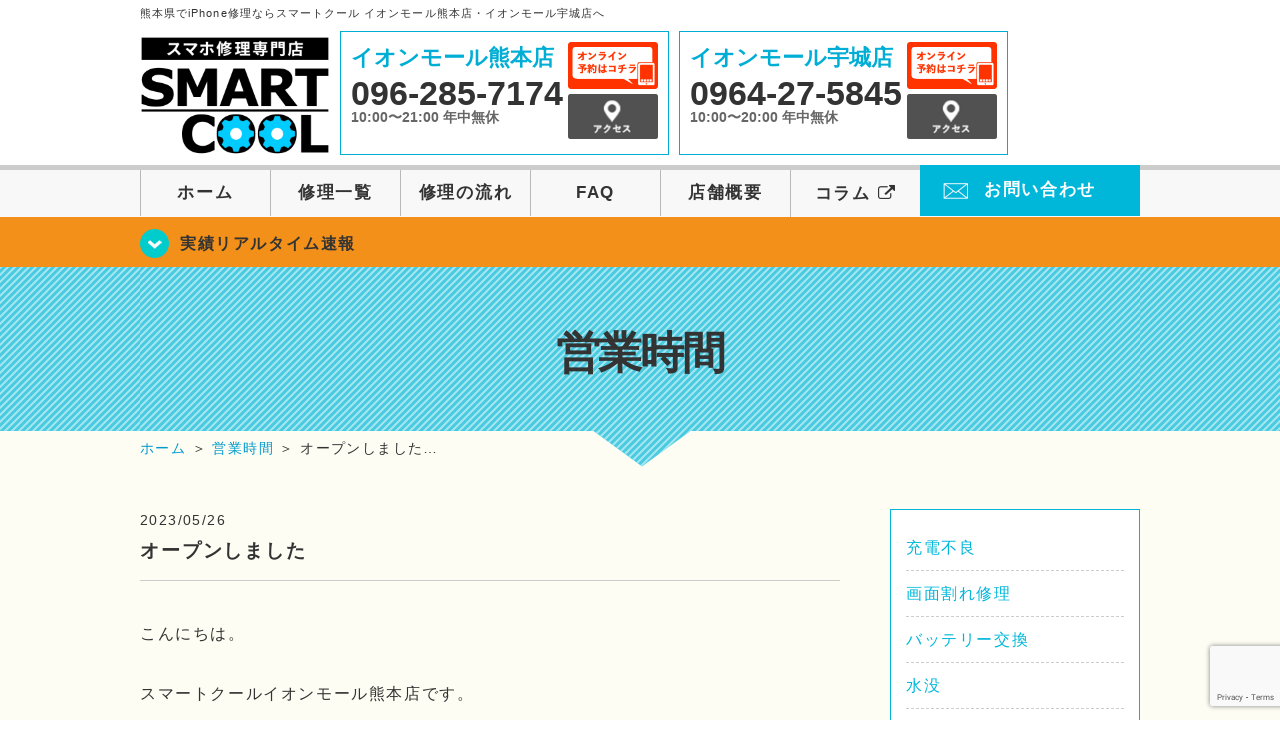

--- FILE ---
content_type: text/html; charset=UTF-8
request_url: https://smartcool-kumamoto.com/%E5%96%B6%E6%A5%AD%E6%99%82%E9%96%93/22047
body_size: 12477
content:
<!DOCTYPE HTML>
<html lang="ja">

<head>
  <!-- メタエリアここから -->
  <meta charset="UTF-8">
      <meta name="viewport" content="width=1110" />
    <!-- メタエリアここまで -->

  <!--ファビコン・ウェブクリップ　ここから-->
  <link rel="shortcut icon" href="https://smartcool-kumamoto.com/wp-content/themes/smartcool-kumamoto/images/common/favicon.ico">
  <link rel="apple-touch-icon" href="https://smartcool-kumamoto.com/wp-content/themes/smartcool-kumamoto/images/common/favicon.ico">
  <!--ファビコン・ウェブクリップ　ここまで-->

  <!-- スタイルシート読み込みここから -->
  <link rel="stylesheet" href="https://smartcool-kumamoto.com/wp-content/themes/smartcool-kumamoto/css/common.css">
  <link rel="stylesheet" href="https://smartcool-kumamoto.com/wp-content/themes/smartcool-kumamoto/css/layout.css">
  <link rel="stylesheet" href="https://smartcool-kumamoto.com/wp-content/themes/smartcool-kumamoto/css/parts.css">
  <link rel="stylesheet" href="https://smartcool-kumamoto.com/wp-content/themes/smartcool-kumamoto/css/font-awesome.min.css">
  <link rel="stylesheet" href="https://smartcool-kumamoto.com/wp-content/themes/smartcool-kumamoto/css/slider-pro.min.css">
  <link rel="stylesheet" href="https://smartcool-kumamoto.com/wp-content/themes/smartcool-kumamoto/css/price-table.css">
  <link rel="stylesheet" href="https://smartcool-kumamoto.com/wp-content/themes/smartcool-kumamoto/js/SlickNav/dist/slicknav.css" />
  <link rel="stylesheet" href="https://synergy-global.co.jp/sc-common/top-latest-info/top-latest-info.css?1.0.1">
  <!-- スタイルシート読み込みここまで -->

  <!-- JS読み込みここから -->
  <script src="https://smartcool-kumamoto.com/wp-content/themes/smartcool-kumamoto/js/jquery-1.11.2.min.js"></script>
  <script src="https://smartcool-kumamoto.com/wp-content/themes/smartcool-kumamoto/js/setup.js"></script>
  <script src="https://smartcool-kumamoto.com/wp-content/themes/smartcool-kumamoto/js/jquery.sliderPro.min.js"></script>
  <script src="https://smartcool-kumamoto.com/wp-content/themes/smartcool-kumamoto/js/SlickNav/dist/jquery.slicknav.min.js"></script>
  <script src="https://smartcool-kumamoto.com/wp-content/themes/smartcool-kumamoto/js/footer-discount-banner.js"></script>
  <script src="https://smartcool-kumamoto.com/wp-content/themes/smartcool-kumamoto/js/header.js"></script>
  <script src="https://smartcool-kumamoto.com/wp-content/themes/smartcool-kumamoto/js/slider.js"></script>
  <!-- JS読み込みここまで -->

  <!--[if lt IE 9]（編集不可領域）-->
  <script src="https://smartcool-kumamoto.com/wp-content/themes/smartcool-kumamoto/js/html5shiv.js"></script>
  <script src="https://smartcool-kumamoto.com/wp-content/themes/smartcool-kumamoto/js/selectivizr.js"></script>
  <script src="https://smartcool-kumamoto.com/wp-content/themes/smartcool-kumamoto/js/respond.js"></script>
  <!-- [endif] -->

  <meta name='robots' content='index, follow, max-image-preview:large, max-snippet:-1, max-video-preview:-1' />
	<style>img:is([sizes="auto" i], [sizes^="auto," i]) { contain-intrinsic-size: 3000px 1500px }</style>
	
	<!-- This site is optimized with the Yoast SEO plugin v26.3 - https://yoast.com/wordpress/plugins/seo/ -->
	<title>オープンしました | iPhone修理・iPad修理 スマートクール イオンモール熊本店・イオンモール宇城店</title>
	<meta name="description" content="こんにちは。 &nbsp; スマートクールイオンモール熊本店です。 &nbsp; &nbsp;" />
	<link rel="canonical" href="https://smartcool-kumamoto.com/営業時間/22047/" />
	<meta property="og:locale" content="ja_JP" />
	<meta property="og:type" content="article" />
	<meta property="og:title" content="オープンしました | iPhone修理・iPad修理 スマートクール イオンモール熊本店・イオンモール宇城店" />
	<meta property="og:description" content="こんにちは。 &nbsp; スマートクールイオンモール熊本店です。 &nbsp; &nbsp;" />
	<meta property="og:url" content="https://smartcool-kumamoto.com/営業時間/22047/" />
	<meta property="og:site_name" content="iPhone修理・iPad修理 スマートクール イオンモール熊本店・イオンモール宇城店" />
	<meta property="article:published_time" content="2023-05-26T01:23:07+00:00" />
	<meta property="og:image" content="https://smartcool-kumamoto.com/wp-content/uploads/2023/05/IMG_2783-300x271.jpg" />
	<meta name="author" content="スマートクール イオンモール熊本店" />
	<meta name="twitter:card" content="summary_large_image" />
	<script type="application/ld+json" class="yoast-schema-graph">{"@context":"https://schema.org","@graph":[{"@type":"WebPage","@id":"https://smartcool-kumamoto.com/%e5%96%b6%e6%a5%ad%e6%99%82%e9%96%93/22047/","url":"https://smartcool-kumamoto.com/%e5%96%b6%e6%a5%ad%e6%99%82%e9%96%93/22047/","name":"オープンしました | iPhone修理・iPad修理 スマートクール イオンモール熊本店・イオンモール宇城店","isPartOf":{"@id":"https://smartcool-kumamoto.com/#website"},"primaryImageOfPage":{"@id":"https://smartcool-kumamoto.com/%e5%96%b6%e6%a5%ad%e6%99%82%e9%96%93/22047/#primaryimage"},"image":{"@id":"https://smartcool-kumamoto.com/%e5%96%b6%e6%a5%ad%e6%99%82%e9%96%93/22047/#primaryimage"},"thumbnailUrl":"https://smartcool-kumamoto.com/wp-content/uploads/2023/05/IMG_2783-300x271.jpg","datePublished":"2023-05-26T01:23:07+00:00","author":{"@id":"https://smartcool-kumamoto.com/#/schema/person/1e26a20f5640a589f252b420022f252b"},"description":"こんにちは。 &nbsp; スマートクールイオンモール熊本店です。 &nbsp; &nbsp;","inLanguage":"ja","potentialAction":[{"@type":"ReadAction","target":["https://smartcool-kumamoto.com/%e5%96%b6%e6%a5%ad%e6%99%82%e9%96%93/22047/"]}]},{"@type":"ImageObject","inLanguage":"ja","@id":"https://smartcool-kumamoto.com/%e5%96%b6%e6%a5%ad%e6%99%82%e9%96%93/22047/#primaryimage","url":"https://smartcool-kumamoto.com/wp-content/uploads/2023/05/IMG_2783-scaled.jpg","contentUrl":"https://smartcool-kumamoto.com/wp-content/uploads/2023/05/IMG_2783-scaled.jpg","width":2560,"height":2310},{"@type":"WebSite","@id":"https://smartcool-kumamoto.com/#website","url":"https://smartcool-kumamoto.com/","name":"iPhone修理・iPad修理 スマートクール イオンモール熊本店・イオンモール宇城店","description":"iPhone修理・iPad修理ならスマートクール イオンモール熊本店・イオンモール宇城店","potentialAction":[{"@type":"SearchAction","target":{"@type":"EntryPoint","urlTemplate":"https://smartcool-kumamoto.com/?s={search_term_string}"},"query-input":{"@type":"PropertyValueSpecification","valueRequired":true,"valueName":"search_term_string"}}],"inLanguage":"ja"},{"@type":"Person","@id":"https://smartcool-kumamoto.com/#/schema/person/1e26a20f5640a589f252b420022f252b","name":"スマートクール イオンモール熊本店","image":{"@type":"ImageObject","inLanguage":"ja","@id":"https://smartcool-kumamoto.com/#/schema/person/image/","url":"https://secure.gravatar.com/avatar/6a460f4c0597a5fd86eba12f8069993ee991499e612cdc8e8a2419b6c0f17318?s=96&d=mm&r=g","contentUrl":"https://secure.gravatar.com/avatar/6a460f4c0597a5fd86eba12f8069993ee991499e612cdc8e8a2419b6c0f17318?s=96&d=mm&r=g","caption":"スマートクール イオンモール熊本店"},"url":"https://smartcool-kumamoto.com/author/sc_staff_a-kumamoto/"}]}</script>
	<!-- / Yoast SEO plugin. -->


<script type="text/javascript">
/* <![CDATA[ */
window._wpemojiSettings = {"baseUrl":"https:\/\/s.w.org\/images\/core\/emoji\/16.0.1\/72x72\/","ext":".png","svgUrl":"https:\/\/s.w.org\/images\/core\/emoji\/16.0.1\/svg\/","svgExt":".svg","source":{"concatemoji":"https:\/\/smartcool-kumamoto.com\/wp-includes\/js\/wp-emoji-release.min.js?ver=6.8.3"}};
/*! This file is auto-generated */
!function(s,n){var o,i,e;function c(e){try{var t={supportTests:e,timestamp:(new Date).valueOf()};sessionStorage.setItem(o,JSON.stringify(t))}catch(e){}}function p(e,t,n){e.clearRect(0,0,e.canvas.width,e.canvas.height),e.fillText(t,0,0);var t=new Uint32Array(e.getImageData(0,0,e.canvas.width,e.canvas.height).data),a=(e.clearRect(0,0,e.canvas.width,e.canvas.height),e.fillText(n,0,0),new Uint32Array(e.getImageData(0,0,e.canvas.width,e.canvas.height).data));return t.every(function(e,t){return e===a[t]})}function u(e,t){e.clearRect(0,0,e.canvas.width,e.canvas.height),e.fillText(t,0,0);for(var n=e.getImageData(16,16,1,1),a=0;a<n.data.length;a++)if(0!==n.data[a])return!1;return!0}function f(e,t,n,a){switch(t){case"flag":return n(e,"\ud83c\udff3\ufe0f\u200d\u26a7\ufe0f","\ud83c\udff3\ufe0f\u200b\u26a7\ufe0f")?!1:!n(e,"\ud83c\udde8\ud83c\uddf6","\ud83c\udde8\u200b\ud83c\uddf6")&&!n(e,"\ud83c\udff4\udb40\udc67\udb40\udc62\udb40\udc65\udb40\udc6e\udb40\udc67\udb40\udc7f","\ud83c\udff4\u200b\udb40\udc67\u200b\udb40\udc62\u200b\udb40\udc65\u200b\udb40\udc6e\u200b\udb40\udc67\u200b\udb40\udc7f");case"emoji":return!a(e,"\ud83e\udedf")}return!1}function g(e,t,n,a){var r="undefined"!=typeof WorkerGlobalScope&&self instanceof WorkerGlobalScope?new OffscreenCanvas(300,150):s.createElement("canvas"),o=r.getContext("2d",{willReadFrequently:!0}),i=(o.textBaseline="top",o.font="600 32px Arial",{});return e.forEach(function(e){i[e]=t(o,e,n,a)}),i}function t(e){var t=s.createElement("script");t.src=e,t.defer=!0,s.head.appendChild(t)}"undefined"!=typeof Promise&&(o="wpEmojiSettingsSupports",i=["flag","emoji"],n.supports={everything:!0,everythingExceptFlag:!0},e=new Promise(function(e){s.addEventListener("DOMContentLoaded",e,{once:!0})}),new Promise(function(t){var n=function(){try{var e=JSON.parse(sessionStorage.getItem(o));if("object"==typeof e&&"number"==typeof e.timestamp&&(new Date).valueOf()<e.timestamp+604800&&"object"==typeof e.supportTests)return e.supportTests}catch(e){}return null}();if(!n){if("undefined"!=typeof Worker&&"undefined"!=typeof OffscreenCanvas&&"undefined"!=typeof URL&&URL.createObjectURL&&"undefined"!=typeof Blob)try{var e="postMessage("+g.toString()+"("+[JSON.stringify(i),f.toString(),p.toString(),u.toString()].join(",")+"));",a=new Blob([e],{type:"text/javascript"}),r=new Worker(URL.createObjectURL(a),{name:"wpTestEmojiSupports"});return void(r.onmessage=function(e){c(n=e.data),r.terminate(),t(n)})}catch(e){}c(n=g(i,f,p,u))}t(n)}).then(function(e){for(var t in e)n.supports[t]=e[t],n.supports.everything=n.supports.everything&&n.supports[t],"flag"!==t&&(n.supports.everythingExceptFlag=n.supports.everythingExceptFlag&&n.supports[t]);n.supports.everythingExceptFlag=n.supports.everythingExceptFlag&&!n.supports.flag,n.DOMReady=!1,n.readyCallback=function(){n.DOMReady=!0}}).then(function(){return e}).then(function(){var e;n.supports.everything||(n.readyCallback(),(e=n.source||{}).concatemoji?t(e.concatemoji):e.wpemoji&&e.twemoji&&(t(e.twemoji),t(e.wpemoji)))}))}((window,document),window._wpemojiSettings);
/* ]]> */
</script>
<style id='wp-emoji-styles-inline-css' type='text/css'>

	img.wp-smiley, img.emoji {
		display: inline !important;
		border: none !important;
		box-shadow: none !important;
		height: 1em !important;
		width: 1em !important;
		margin: 0 0.07em !important;
		vertical-align: -0.1em !important;
		background: none !important;
		padding: 0 !important;
	}
</style>
<link rel='stylesheet' id='wp-block-library-css' href='https://smartcool-kumamoto.com/wp-includes/css/dist/block-library/style.min.css?ver=' type='text/css' media='all' />
<style id='classic-theme-styles-inline-css' type='text/css'>
/*! This file is auto-generated */
.wp-block-button__link{color:#fff;background-color:#32373c;border-radius:9999px;box-shadow:none;text-decoration:none;padding:calc(.667em + 2px) calc(1.333em + 2px);font-size:1.125em}.wp-block-file__button{background:#32373c;color:#fff;text-decoration:none}
</style>
<style id='global-styles-inline-css' type='text/css'>
:root{--wp--preset--aspect-ratio--square: 1;--wp--preset--aspect-ratio--4-3: 4/3;--wp--preset--aspect-ratio--3-4: 3/4;--wp--preset--aspect-ratio--3-2: 3/2;--wp--preset--aspect-ratio--2-3: 2/3;--wp--preset--aspect-ratio--16-9: 16/9;--wp--preset--aspect-ratio--9-16: 9/16;--wp--preset--color--black: #000000;--wp--preset--color--cyan-bluish-gray: #abb8c3;--wp--preset--color--white: #ffffff;--wp--preset--color--pale-pink: #f78da7;--wp--preset--color--vivid-red: #cf2e2e;--wp--preset--color--luminous-vivid-orange: #ff6900;--wp--preset--color--luminous-vivid-amber: #fcb900;--wp--preset--color--light-green-cyan: #7bdcb5;--wp--preset--color--vivid-green-cyan: #00d084;--wp--preset--color--pale-cyan-blue: #8ed1fc;--wp--preset--color--vivid-cyan-blue: #0693e3;--wp--preset--color--vivid-purple: #9b51e0;--wp--preset--gradient--vivid-cyan-blue-to-vivid-purple: linear-gradient(135deg,rgba(6,147,227,1) 0%,rgb(155,81,224) 100%);--wp--preset--gradient--light-green-cyan-to-vivid-green-cyan: linear-gradient(135deg,rgb(122,220,180) 0%,rgb(0,208,130) 100%);--wp--preset--gradient--luminous-vivid-amber-to-luminous-vivid-orange: linear-gradient(135deg,rgba(252,185,0,1) 0%,rgba(255,105,0,1) 100%);--wp--preset--gradient--luminous-vivid-orange-to-vivid-red: linear-gradient(135deg,rgba(255,105,0,1) 0%,rgb(207,46,46) 100%);--wp--preset--gradient--very-light-gray-to-cyan-bluish-gray: linear-gradient(135deg,rgb(238,238,238) 0%,rgb(169,184,195) 100%);--wp--preset--gradient--cool-to-warm-spectrum: linear-gradient(135deg,rgb(74,234,220) 0%,rgb(151,120,209) 20%,rgb(207,42,186) 40%,rgb(238,44,130) 60%,rgb(251,105,98) 80%,rgb(254,248,76) 100%);--wp--preset--gradient--blush-light-purple: linear-gradient(135deg,rgb(255,206,236) 0%,rgb(152,150,240) 100%);--wp--preset--gradient--blush-bordeaux: linear-gradient(135deg,rgb(254,205,165) 0%,rgb(254,45,45) 50%,rgb(107,0,62) 100%);--wp--preset--gradient--luminous-dusk: linear-gradient(135deg,rgb(255,203,112) 0%,rgb(199,81,192) 50%,rgb(65,88,208) 100%);--wp--preset--gradient--pale-ocean: linear-gradient(135deg,rgb(255,245,203) 0%,rgb(182,227,212) 50%,rgb(51,167,181) 100%);--wp--preset--gradient--electric-grass: linear-gradient(135deg,rgb(202,248,128) 0%,rgb(113,206,126) 100%);--wp--preset--gradient--midnight: linear-gradient(135deg,rgb(2,3,129) 0%,rgb(40,116,252) 100%);--wp--preset--font-size--small: 13px;--wp--preset--font-size--medium: 20px;--wp--preset--font-size--large: 36px;--wp--preset--font-size--x-large: 42px;--wp--preset--spacing--20: 0.44rem;--wp--preset--spacing--30: 0.67rem;--wp--preset--spacing--40: 1rem;--wp--preset--spacing--50: 1.5rem;--wp--preset--spacing--60: 2.25rem;--wp--preset--spacing--70: 3.38rem;--wp--preset--spacing--80: 5.06rem;--wp--preset--shadow--natural: 6px 6px 9px rgba(0, 0, 0, 0.2);--wp--preset--shadow--deep: 12px 12px 50px rgba(0, 0, 0, 0.4);--wp--preset--shadow--sharp: 6px 6px 0px rgba(0, 0, 0, 0.2);--wp--preset--shadow--outlined: 6px 6px 0px -3px rgba(255, 255, 255, 1), 6px 6px rgba(0, 0, 0, 1);--wp--preset--shadow--crisp: 6px 6px 0px rgba(0, 0, 0, 1);}:where(.is-layout-flex){gap: 0.5em;}:where(.is-layout-grid){gap: 0.5em;}body .is-layout-flex{display: flex;}.is-layout-flex{flex-wrap: wrap;align-items: center;}.is-layout-flex > :is(*, div){margin: 0;}body .is-layout-grid{display: grid;}.is-layout-grid > :is(*, div){margin: 0;}:where(.wp-block-columns.is-layout-flex){gap: 2em;}:where(.wp-block-columns.is-layout-grid){gap: 2em;}:where(.wp-block-post-template.is-layout-flex){gap: 1.25em;}:where(.wp-block-post-template.is-layout-grid){gap: 1.25em;}.has-black-color{color: var(--wp--preset--color--black) !important;}.has-cyan-bluish-gray-color{color: var(--wp--preset--color--cyan-bluish-gray) !important;}.has-white-color{color: var(--wp--preset--color--white) !important;}.has-pale-pink-color{color: var(--wp--preset--color--pale-pink) !important;}.has-vivid-red-color{color: var(--wp--preset--color--vivid-red) !important;}.has-luminous-vivid-orange-color{color: var(--wp--preset--color--luminous-vivid-orange) !important;}.has-luminous-vivid-amber-color{color: var(--wp--preset--color--luminous-vivid-amber) !important;}.has-light-green-cyan-color{color: var(--wp--preset--color--light-green-cyan) !important;}.has-vivid-green-cyan-color{color: var(--wp--preset--color--vivid-green-cyan) !important;}.has-pale-cyan-blue-color{color: var(--wp--preset--color--pale-cyan-blue) !important;}.has-vivid-cyan-blue-color{color: var(--wp--preset--color--vivid-cyan-blue) !important;}.has-vivid-purple-color{color: var(--wp--preset--color--vivid-purple) !important;}.has-black-background-color{background-color: var(--wp--preset--color--black) !important;}.has-cyan-bluish-gray-background-color{background-color: var(--wp--preset--color--cyan-bluish-gray) !important;}.has-white-background-color{background-color: var(--wp--preset--color--white) !important;}.has-pale-pink-background-color{background-color: var(--wp--preset--color--pale-pink) !important;}.has-vivid-red-background-color{background-color: var(--wp--preset--color--vivid-red) !important;}.has-luminous-vivid-orange-background-color{background-color: var(--wp--preset--color--luminous-vivid-orange) !important;}.has-luminous-vivid-amber-background-color{background-color: var(--wp--preset--color--luminous-vivid-amber) !important;}.has-light-green-cyan-background-color{background-color: var(--wp--preset--color--light-green-cyan) !important;}.has-vivid-green-cyan-background-color{background-color: var(--wp--preset--color--vivid-green-cyan) !important;}.has-pale-cyan-blue-background-color{background-color: var(--wp--preset--color--pale-cyan-blue) !important;}.has-vivid-cyan-blue-background-color{background-color: var(--wp--preset--color--vivid-cyan-blue) !important;}.has-vivid-purple-background-color{background-color: var(--wp--preset--color--vivid-purple) !important;}.has-black-border-color{border-color: var(--wp--preset--color--black) !important;}.has-cyan-bluish-gray-border-color{border-color: var(--wp--preset--color--cyan-bluish-gray) !important;}.has-white-border-color{border-color: var(--wp--preset--color--white) !important;}.has-pale-pink-border-color{border-color: var(--wp--preset--color--pale-pink) !important;}.has-vivid-red-border-color{border-color: var(--wp--preset--color--vivid-red) !important;}.has-luminous-vivid-orange-border-color{border-color: var(--wp--preset--color--luminous-vivid-orange) !important;}.has-luminous-vivid-amber-border-color{border-color: var(--wp--preset--color--luminous-vivid-amber) !important;}.has-light-green-cyan-border-color{border-color: var(--wp--preset--color--light-green-cyan) !important;}.has-vivid-green-cyan-border-color{border-color: var(--wp--preset--color--vivid-green-cyan) !important;}.has-pale-cyan-blue-border-color{border-color: var(--wp--preset--color--pale-cyan-blue) !important;}.has-vivid-cyan-blue-border-color{border-color: var(--wp--preset--color--vivid-cyan-blue) !important;}.has-vivid-purple-border-color{border-color: var(--wp--preset--color--vivid-purple) !important;}.has-vivid-cyan-blue-to-vivid-purple-gradient-background{background: var(--wp--preset--gradient--vivid-cyan-blue-to-vivid-purple) !important;}.has-light-green-cyan-to-vivid-green-cyan-gradient-background{background: var(--wp--preset--gradient--light-green-cyan-to-vivid-green-cyan) !important;}.has-luminous-vivid-amber-to-luminous-vivid-orange-gradient-background{background: var(--wp--preset--gradient--luminous-vivid-amber-to-luminous-vivid-orange) !important;}.has-luminous-vivid-orange-to-vivid-red-gradient-background{background: var(--wp--preset--gradient--luminous-vivid-orange-to-vivid-red) !important;}.has-very-light-gray-to-cyan-bluish-gray-gradient-background{background: var(--wp--preset--gradient--very-light-gray-to-cyan-bluish-gray) !important;}.has-cool-to-warm-spectrum-gradient-background{background: var(--wp--preset--gradient--cool-to-warm-spectrum) !important;}.has-blush-light-purple-gradient-background{background: var(--wp--preset--gradient--blush-light-purple) !important;}.has-blush-bordeaux-gradient-background{background: var(--wp--preset--gradient--blush-bordeaux) !important;}.has-luminous-dusk-gradient-background{background: var(--wp--preset--gradient--luminous-dusk) !important;}.has-pale-ocean-gradient-background{background: var(--wp--preset--gradient--pale-ocean) !important;}.has-electric-grass-gradient-background{background: var(--wp--preset--gradient--electric-grass) !important;}.has-midnight-gradient-background{background: var(--wp--preset--gradient--midnight) !important;}.has-small-font-size{font-size: var(--wp--preset--font-size--small) !important;}.has-medium-font-size{font-size: var(--wp--preset--font-size--medium) !important;}.has-large-font-size{font-size: var(--wp--preset--font-size--large) !important;}.has-x-large-font-size{font-size: var(--wp--preset--font-size--x-large) !important;}
:where(.wp-block-post-template.is-layout-flex){gap: 1.25em;}:where(.wp-block-post-template.is-layout-grid){gap: 1.25em;}
:where(.wp-block-columns.is-layout-flex){gap: 2em;}:where(.wp-block-columns.is-layout-grid){gap: 2em;}
:root :where(.wp-block-pullquote){font-size: 1.5em;line-height: 1.6;}
</style>
<link rel='stylesheet' id='contact-form-7-css' href='https://smartcool-kumamoto.com/wp-content/plugins/contact-form-7/includes/css/styles.css?ver=' type='text/css' media='all' />
<link rel='stylesheet' id='ez-toc-css' href='https://smartcool-kumamoto.com/wp-content/plugins/easy-table-of-contents/assets/css/screen.min.css?ver=' type='text/css' media='all' />
<style id='ez-toc-inline-css' type='text/css'>
div#ez-toc-container .ez-toc-title {font-size: 120%;}div#ez-toc-container .ez-toc-title {font-weight: 500;}div#ez-toc-container ul li , div#ez-toc-container ul li a {font-size: 95%;}div#ez-toc-container ul li , div#ez-toc-container ul li a {font-weight: 500;}div#ez-toc-container nav ul ul li {font-size: 90%;}
.ez-toc-container-direction {direction: ltr;}.ez-toc-counter ul{counter-reset: item ;}.ez-toc-counter nav ul li a::before {content: counters(item, '.', decimal) '. ';display: inline-block;counter-increment: item;flex-grow: 0;flex-shrink: 0;margin-right: .2em; float: left; }.ez-toc-widget-direction {direction: ltr;}.ez-toc-widget-container ul{counter-reset: item ;}.ez-toc-widget-container nav ul li a::before {content: counters(item, '.', decimal) '. ';display: inline-block;counter-increment: item;flex-grow: 0;flex-shrink: 0;margin-right: .2em; float: left; }
</style>
<link rel='stylesheet' id='wp-pagenavi-css' href='https://smartcool-kumamoto.com/wp-content/plugins/wp-pagenavi/pagenavi-css.css?ver=' type='text/css' media='all' />
<script type="text/javascript" src="https://smartcool-kumamoto.com/wp-includes/js/jquery/jquery.min.js?ver=3.7.1" id="jquery-core-js"></script>
<script type="text/javascript" src="https://smartcool-kumamoto.com/wp-includes/js/jquery/jquery-migrate.min.js?ver=3.4.1" id="jquery-migrate-js"></script>
<link rel="https://api.w.org/" href="https://smartcool-kumamoto.com/wp-json/" /><link rel="alternate" title="JSON" type="application/json" href="https://smartcool-kumamoto.com/wp-json/wp/v2/posts/22047" /><link rel="EditURI" type="application/rsd+xml" title="RSD" href="https://smartcool-kumamoto.com/xmlrpc.php?rsd" />
<meta name="generator" content="WordPress 6.8.3" />
<link rel='shortlink' href='https://smartcool-kumamoto.com/?p=22047' />
<link rel="alternate" title="oEmbed (JSON)" type="application/json+oembed" href="https://smartcool-kumamoto.com/wp-json/oembed/1.0/embed?url=https%3A%2F%2Fsmartcool-kumamoto.com%2F%25e5%2596%25b6%25e6%25a5%25ad%25e6%2599%2582%25e9%2596%2593%2F22047%2F" />
<link rel="alternate" title="oEmbed (XML)" type="text/xml+oembed" href="https://smartcool-kumamoto.com/wp-json/oembed/1.0/embed?url=https%3A%2F%2Fsmartcool-kumamoto.com%2F%25e5%2596%25b6%25e6%25a5%25ad%25e6%2599%2582%25e9%2596%2593%2F22047%2F&#038;format=xml" />
<script type="application/ld+json">{
    "@context": "http://schema.org",
    "@type": "Article",
    "headline": "オープンしました",
    "author": {
        "@type": "Person",
        "name": "スマートクール イオンモール熊本店"
    },
    "datePublished": "2023-05-26",
    "dateModified": "2023-05-26",
    "articleSection": "営業時間",
    "url": "https://smartcool-kumamoto.com/%e5%96%b6%e6%a5%ad%e6%99%82%e9%96%93/22047/",
    "mainEntityOfPage": {
        "@type": "WebPage",
        "@id": "https://smartcool-kumamoto.com/%e5%96%b6%e6%a5%ad%e6%99%82%e9%96%93/22047/"
    },
    "publisher": {
        "@type": "Organization",
        "name": "iPhone修理・iPad修理 スマートクール イオンモール熊本店・イオンモール宇城店",
        "logo": {
            "@type": "ImageObject",
            "url": "https://smartcool-kumamoto.com/wp-content/themes/orignal_thema/images/common/img_logo.png"
        }
    },
    "image": [
        {
            "@type": "ImageObject",
            "url": "https://smartcool-kumamoto.com/wp-content/uploads/2023/05/IMG_2783-300x271.jpg",
            "width": "300",
            "height": "271"
        }
    ]
}</script>
<style type="text/css">.recentcomments a{display:inline !important;padding:0 !important;margin:0 !important;}</style>  <!-- Global site tag (gtag.js) - Google Analytics -->
<script async src="https://www.googletagmanager.com/gtag/js?id=G-3CZV8KPGPP"></script>
<script>
  window.dataLayer = window.dataLayer || [];
  function gtag(){dataLayer.push(arguments);}
  gtag('js', new Date());

  gtag('config', 'G-3CZV8KPGPP');
</script></head>

<body>
  <article id="conbox">
    <header id="header">
              <p class="header-logo-txt">熊本県でiPhone修理ならスマートクール イオンモール熊本店・イオンモール宇城店へ</p>
            <div class="header-inner clearfix">
        <div class="header-logo-box">
          <a href="https://smartcool-kumamoto.com/"><img
              src="https://smartcool-kumamoto.com/wp-content/themes/smartcool-kumamoto/images/common/img_logo2.png" width="100%"
              alt="スマートクール イオンモール熊本店 イオンモール宇城店" /></a>
        </div>
        <div class="header-logo-box-sp">
          <a href="https://smartcool-kumamoto.com/">
            <div class="header-logo-txt">
              <img class="header-logo-image" src="https://smartcool-kumamoto.com/wp-content/themes/smartcool-kumamoto/images/common/img_logo.png"
                width="300" height="63" alt="スマートクール イオンモール熊本店 イオンモール宇城店" />
              <p class="header-logo-shop-name">イオンモール熊本店/イオンモール宇城店</p>
            </div>
          </a>
        </div>
        <!-- /logo-box -->

        <!-- infoここから -->
        <div class="header-info-box header-info-box-pc clearfix">
          <div class="header-tel-box header-tel-box-01">
            <div>
              <p class="header-store-name"><a href="https://smartcool-kumamoto.com/about/#access01">イオンモール熊本店</a></p>
              <p class="header-tel">096-285-7174</p>
              <p class="header-time">10:00〜21:00 年中無休</p>
              <!-- <p class="header-temporary"></p> -->
            </div>
            <div class="header-store-btn">
              <p class="header-tel-box-btn rps"><a href="https://select-type.com/rsv/?id=5-WDAcQ7Vv0&c_id=133616&w_flg=1" target="_blank"><img src="https://smartcool-kumamoto.com/wp-content/themes/smartcool-kumamoto/images/common/btn_reserve.jpg" alt="ネット予約"></a></p>
              <p class="header-tel-box-btn rps"><a href="https://smartcool-kumamoto.com/about/#access01"><img src="https://smartcool-kumamoto.com/wp-content/themes/smartcool-kumamoto/images/common/btn_access.png" alt="アクセス"></a></p>
            </div>
          </div>
          <div class="header-tel-box">
            <div>
              <p class="header-store-name"><a href="https://smartcool-kumamoto.com/about/#access02">イオンモール宇城店</a></p>
              <p class="header-tel">0964-27-5845</p>
              <p class="header-time">10:00〜20:00 年中無休</p>
              <!-- <p class="header-temporary"></p> -->
            </div>
            <div class="header-store-btn">
              <p class="header-tel-box-btn rps"><a href="https://select-type.com/rsv/?id=mteblGskDdU&c_id=133619&w_flg=1" target="_blank"><img src="https://smartcool-kumamoto.com/wp-content/themes/smartcool-kumamoto/images/common/btn_reserve.jpg" alt="ネット予約"></a></p>
              <p class="header-tel-box-btn rps"><a href="https://smartcool-kumamoto.com/about/#access02"><img src="https://smartcool-kumamoto.com/wp-content/themes/smartcool-kumamoto/images/common/btn_access.png" alt="アクセス"></a></p>
            </div>
          </div>
        </div>
      </div>
      <!-- innerここまで -->

      <!-- スマホ用ナビここから -->
      <!-- ナビゲーションボタン -->
      <div class="bottom-nav">
        <a href="#" class="bottom-nav-item js-menu-toggle">メニュー</a>
        <a href="#" class="bottom-nav-item js-tel-toggle">電話</a>
        <a href="#" class="bottom-nav-item js-reserve-toggle">ネット予約</a>
      </div>

      <!-- メニュー -->
      <div class="sp-fixed-header">
        <div class="menu main-menu">
          <div class="menu-list">
            <a href="https://smartcool-kumamoto.com/">ホーム</a><br>
            <a href="https://smartcool-kumamoto.com/repair">修理一覧</a><br>
            <a href="https://smartcool-kumamoto.com/flow">修理の流れ</a><br>
            <a href="https://smartcool-kumamoto.com/faq">FAQ</a><br>
            <a href="https://smartcool-kumamoto.com/about">店舗概要</a><br>
            <a href="https://smartcool-group.com/media" target="_blank">
              コラム <i class="fa fa-external-link" aria-hidden="true"></i>
            </a><br>
            <a href="https://smartcool-kumamoto.com/contact">お問い合わせ</a><br>
          </div>
        </div>
      </div>

      <!-- 電話メニュー -->
      <div class="sp-fixed-header">
        <div class="menu tell-menu">
          <div class="menu-list">
            <a href="tel:096-285-7174"><i class="fa fa-phone"></i> イオンモール熊本店</a>
            <a href="tel:0964-27-5845"><i class="fa fa-phone"></i> イオンモール宇城店</a>
          </div>
        </div>
      </div>

      <!-- ネット予約メニュー -->
      <div class="sp-fixed-header">
        <div class="menu reserve-menu">
          <div class="menu-list">
            <a href="https://select-type.com/rsv/?id=5-WDAcQ7Vv0&c_id=133616&w_flg=1"><i class="fa fa-calendar"></i>
              イオンモール熊本店</a>
            <a href="https://select-type.com/rsv/?id=mteblGskDdU&c_id=133619&w_flg=1"><i class="fa fa-calendar"></i>
              イオンモール宇城店</a>
          </div>
        </div>
      </div>
      <!-- スマホ用ナビここまで -->
      <!-- PC用ナビここから -->
      <nav>
        <ul id="globalnav">
          <li><a href="https://smartcool-kumamoto.com/">ホーム</a></li>
          <li><a href="https://smartcool-kumamoto.com/repair">修理一覧</a></li>
          <li><a href="https://smartcool-kumamoto.com/flow">修理の流れ</a></li>
          <li><a href="https://smartcool-kumamoto.com/faq">FAQ</a></li>
          <li><a href="https://smartcool-kumamoto.com/about">店舗概要</a></li>
          <li><a href="https://smartcool-group.com/media" target="_blank">コラム <i class="fa fa-external-link" aria-hidden="true" style="font-size: inherit;padding: 0;"></i></a></li>
          <li class="header-contact"><a href="https://smartcool-kumamoto.com/contact">お問い合わせ</a></li>
        </ul>
        <!-- PC用ナビここまで -->
      </nav>
    </header>

          <section class="bg-top-eyecatch mb0">
        <div class="bg-eyecatch01">
          <div class="contents">
            <p class="campaign-info"><a href="https://smartcool-kumamoto.com/realtime">実績リアルタイム速報</a></p>
          </div>
        </div>
      </section>

      <div class="img-sub">
                  <p>
            営業時間          </p>
              </div><!-- /img-main-sub -->
        <!-- 下層メインイメージここまで -->

    <div id="wrapper">
      <!-- パンくずここから -->
              <div id="breadcrumbs" ><ul><li class="breadcrumb-top" itemscope itemtype="http://data-vocabulary.org/Breadcrumb"><a href="https://smartcool-kumamoto.com/" itemprop="url"><span itemprop="title">ホーム</span></a></li><li>&nbsp;＞&nbsp;</li><li itemscope itemtype="http://data-vocabulary.org/Breadcrumb"><a href="https://smartcool-kumamoto.com/%e5%96%b6%e6%a5%ad%e6%99%82%e9%96%93/" itemprop="url"><span itemprop="title">営業時間</span></a></li><li>&nbsp;＞&nbsp;</li><li>オープンしました…</li></ul></div>            <!-- パンくずここまで -->

<section>
  <div class="contents">
    <div class="contents-main">
                <p class="post-date">2023/05/26</p>
          <h1 class="post-title"><a href="https://smartcool-kumamoto.com/%e5%96%b6%e6%a5%ad%e6%99%82%e9%96%93/22047/">オープンしました</a></h1>
          <div class="single-post-content">
            <p>こんにちは。</p>
<p>&nbsp;</p>
<p>スマートクールイオンモール熊本店です。</p>
<p>&nbsp;</p>
<p><img fetchpriority="high" decoding="async" src="https://smartcool-kumamoto.com/wp-content/uploads/2023/05/IMG_2783-300x271.jpg" alt="" width="300" height="271" class="alignnone size-medium wp-image-22048" /></p>
<p>&nbsp;</p>
<p>5月も残りわずかになりました。本日も<span lang="EN-US">21</span>時まで営業しています。（最終受付は<span lang="EN-US">20</span>時までです）</p>
<p>&nbsp;</p>
<p><span lang="EN-US">iPhone</span>修理・<span lang="EN-US">iPad</span>修理・<span lang="EN-US">Switch</span>修理・<span lang="EN-US">Android</span>修理でお悩みでしたら、是非当店までお気軽にお越しくださいませ。</p>
<p>&nbsp;</p>
<p>イオンモール熊本にお越しの際は是非当店にお立ち寄りください。</p>
<p>&nbsp;</p>
<p>皆様のご来店お待ちしております。</p>
<p>&nbsp;</p>
<p><span lang="EN-US">☆</span>彡<span lang="EN-US">—-☆</span>彡<span lang="EN-US">—-☆</span>彡<span lang="EN-US">—-☆</span>彡<span lang="EN-US">—-☆</span>彡<span lang="EN-US">—-☆</span>彡</p>
<p>&nbsp;</p>
<p>スマートクール　イオンモール熊本店</p>
<p>&nbsp;</p>
<p>熊本県上益城郡嘉島町大字上島字長池<span lang="EN-US">2232</span></p>
<p>&nbsp;</p>
<p>イオンモール熊本　<span lang="EN-US">2F</span></p>
<p>&nbsp;</p>
<p><span lang="EN-US">TEL</span>：<span lang="EN-US"> 096-285-7174</span></p>
<p>&nbsp;</p>
<p><span lang="EN-US">☆</span>彡<span lang="EN-US">—-☆</span>彡<span lang="EN-US">—-☆</span>彡<span lang="EN-US">—-☆</span>彡<span lang="EN-US">—-☆</span>彡<span lang="EN-US">—-☆</span>彡</p>
<p>&nbsp;</p>
<p><span lang="EN-US">#</span>バッテリー<span lang="EN-US"><br />
#iPhone<br />
#</span>ケース<span lang="EN-US"><br />
#SMARTCOOL<br />
#</span>スマートクール<span lang="EN-US"><br />
#</span>イオンモール</p>
          </div>
          <div class="single-post-prev">
                        <a href="https://smartcool-kumamoto.com/%e5%96%b6%e6%a5%ad%e6%99%82%e9%96%93/"><img src="https://smartcool-kumamoto.com/wp-content/themes/smartcool-kumamoto/images/common/btn_prev.gif" />
            </a>
          </div>
          </div>
    <div id="sidebar">
  <section>
    <div class="news_category">
      <ul class="archive_list">
        	<li class="cat-item cat-item-1440"><a href="https://smartcool-kumamoto.com/%e5%85%85%e9%9b%bb%e4%b8%8d%e8%89%af/">充電不良</a>
</li>
	<li class="cat-item cat-item-1439"><a href="https://smartcool-kumamoto.com/%e7%94%bb%e9%9d%a2%e5%89%b2%e3%82%8c%e4%bf%ae%e7%90%86/">画面割れ修理</a>
</li>
	<li class="cat-item cat-item-1438"><a href="https://smartcool-kumamoto.com/%e3%83%90%e3%83%83%e3%83%86%e3%83%aa%e3%83%bc%e4%ba%a4%e6%8f%9b/">バッテリー交換</a>
</li>
	<li class="cat-item cat-item-1351"><a href="https://smartcool-kumamoto.com/%e6%b0%b4%e6%b2%a1/">水没</a>
</li>
	<li class="cat-item cat-item-1350"><a href="https://smartcool-kumamoto.com/switchlite/">SwitchLite</a>
</li>
	<li class="cat-item cat-item-1334"><a href="https://smartcool-kumamoto.com/iphone/">iPhone</a>
</li>
	<li class="cat-item cat-item-5"><a href="https://smartcool-kumamoto.com/iphone4s/">iPhone 4/4s</a>
</li>
	<li class="cat-item cat-item-6"><a href="https://smartcool-kumamoto.com/iphone5/">iPhone 5</a>
</li>
	<li class="cat-item cat-item-1268"><a href="https://smartcool-kumamoto.com/android%e4%bf%ae%e7%90%86/">Android修理</a>
</li>
	<li class="cat-item cat-item-1214"><a href="https://smartcool-kumamoto.com/ipad%e4%bf%ae%e7%90%86/">iPad修理</a>
</li>
	<li class="cat-item cat-item-1213"><a href="https://smartcool-kumamoto.com/iphone%e4%bf%ae%e7%90%86/">iPhone修理</a>
</li>
	<li class="cat-item cat-item-1108"><a href="https://smartcool-kumamoto.com/%e3%83%96%e3%83%ad%e3%82%b0/">ブログ</a>
</li>
	<li class="cat-item cat-item-961"><a href="https://smartcool-kumamoto.com/%e3%82%b8%e3%83%a7%e3%82%a4%e3%82%b3%e3%83%b3%e4%bf%ae%e7%90%86/">ジョイコン修理</a>
</li>
	<li class="cat-item cat-item-960"><a href="https://smartcool-kumamoto.com/switch%e4%bf%ae%e7%90%86/">switch修理</a>
</li>
	<li class="cat-item cat-item-959"><a href="https://smartcool-kumamoto.com/nintendo-switch/">Nintendo switch</a>
</li>
	<li class="cat-item cat-item-958"><a href="https://smartcool-kumamoto.com/os%e6%9b%b4%e6%96%b0/">OS更新</a>
</li>
	<li class="cat-item cat-item-957"><a href="https://smartcool-kumamoto.com/iphone%e7%94%bb%e9%9d%a2%e5%89%b2%e3%82%8c/">iphone画面割れ</a>
</li>
	<li class="cat-item cat-item-956"><a href="https://smartcool-kumamoto.com/%e5%96%b6%e6%a5%ad%e6%99%82%e9%96%93/">営業時間</a>
</li>
	<li class="cat-item cat-item-955"><a href="https://smartcool-kumamoto.com/iphone%e3%83%90%e3%83%83%e3%83%86%e3%83%aa%e3%83%bc%e4%ba%a4%e6%8f%9b/">iphoneバッテリー交換</a>
</li>
	<li class="cat-item cat-item-2"><a href="https://smartcool-kumamoto.com/blog/">お知らせ</a>
</li>
	<li class="cat-item cat-item-3"><a href="https://smartcool-kumamoto.com/realtime/">修理実績リアルタイム速報</a>
</li>
	<li class="cat-item cat-item-4"><a href="https://smartcool-kumamoto.com/cat-tips/">お役立ち情報</a>
</li>
	<li class="cat-item cat-item-8"><a href="https://smartcool-kumamoto.com/iphone5s/">iPhone 5s</a>
</li>
	<li class="cat-item cat-item-7"><a href="https://smartcool-kumamoto.com/iphone5c/">iPhone 5c</a>
</li>
	<li class="cat-item cat-item-9"><a href="https://smartcool-kumamoto.com/iphonese/">iPhone SE</a>
</li>
	<li class="cat-item cat-item-10"><a href="https://smartcool-kumamoto.com/iphone6/">iPhone 6</a>
</li>
	<li class="cat-item cat-item-11"><a href="https://smartcool-kumamoto.com/iphone6plus/">iPhone 6 Plus</a>
</li>
	<li class="cat-item cat-item-12"><a href="https://smartcool-kumamoto.com/iphone6s/">iPhone 6s</a>
</li>
	<li class="cat-item cat-item-13"><a href="https://smartcool-kumamoto.com/iphone6splus/">iPhone 6s Plus</a>
</li>
	<li class="cat-item cat-item-14"><a href="https://smartcool-kumamoto.com/iphone7/">iPhone 7</a>
</li>
	<li class="cat-item cat-item-15"><a href="https://smartcool-kumamoto.com/iphone7plus/">iPhone 7 Plus</a>
</li>
	<li class="cat-item cat-item-16"><a href="https://smartcool-kumamoto.com/iphone8/">iPhone 8</a>
</li>
	<li class="cat-item cat-item-17"><a href="https://smartcool-kumamoto.com/iphone8plus/">iPhone 8 Plus</a>
</li>
	<li class="cat-item cat-item-18"><a href="https://smartcool-kumamoto.com/iphonex/">iPhone X</a>
</li>
	<li class="cat-item cat-item-19"><a href="https://smartcool-kumamoto.com/ihonexr/">iPhone XR</a>
</li>
	<li class="cat-item cat-item-20"><a href="https://smartcool-kumamoto.com/iphonexs/">iPhone Xs</a>
</li>
	<li class="cat-item cat-item-21"><a href="https://smartcool-kumamoto.com/iphonexsmax/">iPhone Xs Max</a>
</li>
	<li class="cat-item cat-item-22"><a href="https://smartcool-kumamoto.com/iphone11/">iPhone 11</a>
</li>
	<li class="cat-item cat-item-23"><a href="https://smartcool-kumamoto.com/iphone11pro/">iPhone 11 Pro</a>
</li>
	<li class="cat-item cat-item-24"><a href="https://smartcool-kumamoto.com/iphone11promax/">iPhone 11 Pro Max</a>
</li>
	<li class="cat-item cat-item-90"><a href="https://smartcool-kumamoto.com/iphonese2/">iPhone SE 2</a>
</li>
	<li class="cat-item cat-item-86"><a href="https://smartcool-kumamoto.com/iphone12/">iPhone 12</a>
</li>
	<li class="cat-item cat-item-87"><a href="https://smartcool-kumamoto.com/iphone12mini/">iPhone 12 mini</a>
</li>
	<li class="cat-item cat-item-88"><a href="https://smartcool-kumamoto.com/iphone12pro/">iPhone 12 Pro</a>
</li>
	<li class="cat-item cat-item-89"><a href="https://smartcool-kumamoto.com/iphone12promax/">iPhone 12 Pro Max</a>
</li>
	<li class="cat-item cat-item-25"><a href="https://smartcool-kumamoto.com/android/">Android</a>
</li>
	<li class="cat-item cat-item-26"><a href="https://smartcool-kumamoto.com/ipad/">iPad</a>
</li>
	<li class="cat-item cat-item-28"><a href="https://smartcool-kumamoto.com/cat-buy/">買取サービス</a>
</li>
	<li class="cat-item cat-item-32"><a href="https://smartcool-kumamoto.com/campaign/">キャンペーン</a>
</li>
	<li class="cat-item cat-item-29"><a href="https://smartcool-kumamoto.com/cat-coating/">ガラスコーティング</a>
</li>
	<li class="cat-item cat-item-33"><a href="https://smartcool-kumamoto.com/security/">安心3ヶ月保証について</a>
</li>
	<li class="cat-item cat-item-31"><a href="https://smartcool-kumamoto.com/cat-field/">出張修理サービス</a>
</li>
	<li class="cat-item cat-item-30"><a href="https://smartcool-kumamoto.com/cat-accessory/">スマホアクセサリー</a>
</li>
      </ul>
      <ul class="archive_list">
        	<li><a href='https://smartcool-kumamoto.com/date/2025/11/'>2025年11月</a></li>
	<li><a href='https://smartcool-kumamoto.com/date/2025/10/'>2025年10月</a></li>
	<li><a href='https://smartcool-kumamoto.com/date/2025/09/'>2025年9月</a></li>
	<li><a href='https://smartcool-kumamoto.com/date/2025/08/'>2025年8月</a></li>
	<li><a href='https://smartcool-kumamoto.com/date/2025/07/'>2025年7月</a></li>
	<li><a href='https://smartcool-kumamoto.com/date/2025/06/'>2025年6月</a></li>
	<li><a href='https://smartcool-kumamoto.com/date/2025/05/'>2025年5月</a></li>
	<li><a href='https://smartcool-kumamoto.com/date/2025/04/'>2025年4月</a></li>
	<li><a href='https://smartcool-kumamoto.com/date/2025/03/'>2025年3月</a></li>
	<li><a href='https://smartcool-kumamoto.com/date/2025/02/'>2025年2月</a></li>
	<li><a href='https://smartcool-kumamoto.com/date/2025/01/'>2025年1月</a></li>
	<li><a href='https://smartcool-kumamoto.com/date/2024/12/'>2024年12月</a></li>
	<li><a href='https://smartcool-kumamoto.com/date/2024/11/'>2024年11月</a></li>
	<li><a href='https://smartcool-kumamoto.com/date/2024/10/'>2024年10月</a></li>
	<li><a href='https://smartcool-kumamoto.com/date/2024/09/'>2024年9月</a></li>
	<li><a href='https://smartcool-kumamoto.com/date/2024/08/'>2024年8月</a></li>
	<li><a href='https://smartcool-kumamoto.com/date/2024/07/'>2024年7月</a></li>
	<li><a href='https://smartcool-kumamoto.com/date/2024/06/'>2024年6月</a></li>
	<li><a href='https://smartcool-kumamoto.com/date/2024/05/'>2024年5月</a></li>
	<li><a href='https://smartcool-kumamoto.com/date/2024/04/'>2024年4月</a></li>
	<li><a href='https://smartcool-kumamoto.com/date/2024/02/'>2024年2月</a></li>
	<li><a href='https://smartcool-kumamoto.com/date/2024/01/'>2024年1月</a></li>
	<li><a href='https://smartcool-kumamoto.com/date/2023/12/'>2023年12月</a></li>
	<li><a href='https://smartcool-kumamoto.com/date/2023/11/'>2023年11月</a></li>
	<li><a href='https://smartcool-kumamoto.com/date/2023/10/'>2023年10月</a></li>
	<li><a href='https://smartcool-kumamoto.com/date/2023/09/'>2023年9月</a></li>
	<li><a href='https://smartcool-kumamoto.com/date/2023/08/'>2023年8月</a></li>
	<li><a href='https://smartcool-kumamoto.com/date/2023/07/'>2023年7月</a></li>
	<li><a href='https://smartcool-kumamoto.com/date/2023/06/'>2023年6月</a></li>
	<li><a href='https://smartcool-kumamoto.com/date/2023/05/'>2023年5月</a></li>
	<li><a href='https://smartcool-kumamoto.com/date/2023/04/'>2023年4月</a></li>
	<li><a href='https://smartcool-kumamoto.com/date/2023/03/'>2023年3月</a></li>
	<li><a href='https://smartcool-kumamoto.com/date/2023/02/'>2023年2月</a></li>
	<li><a href='https://smartcool-kumamoto.com/date/2023/01/'>2023年1月</a></li>
	<li><a href='https://smartcool-kumamoto.com/date/2022/12/'>2022年12月</a></li>
	<li><a href='https://smartcool-kumamoto.com/date/2022/11/'>2022年11月</a></li>
	<li><a href='https://smartcool-kumamoto.com/date/2022/10/'>2022年10月</a></li>
	<li><a href='https://smartcool-kumamoto.com/date/2022/09/'>2022年9月</a></li>
	<li><a href='https://smartcool-kumamoto.com/date/2022/08/'>2022年8月</a></li>
	<li><a href='https://smartcool-kumamoto.com/date/2022/07/'>2022年7月</a></li>
	<li><a href='https://smartcool-kumamoto.com/date/2022/06/'>2022年6月</a></li>
	<li><a href='https://smartcool-kumamoto.com/date/2022/05/'>2022年5月</a></li>
	<li><a href='https://smartcool-kumamoto.com/date/2022/04/'>2022年4月</a></li>
	<li><a href='https://smartcool-kumamoto.com/date/2022/03/'>2022年3月</a></li>
	<li><a href='https://smartcool-kumamoto.com/date/2022/02/'>2022年2月</a></li>
	<li><a href='https://smartcool-kumamoto.com/date/2022/01/'>2022年1月</a></li>
	<li><a href='https://smartcool-kumamoto.com/date/2021/12/'>2021年12月</a></li>
	<li><a href='https://smartcool-kumamoto.com/date/2021/11/'>2021年11月</a></li>
	<li><a href='https://smartcool-kumamoto.com/date/2021/10/'>2021年10月</a></li>
	<li><a href='https://smartcool-kumamoto.com/date/2021/09/'>2021年9月</a></li>
	<li><a href='https://smartcool-kumamoto.com/date/2021/08/'>2021年8月</a></li>
	<li><a href='https://smartcool-kumamoto.com/date/2021/07/'>2021年7月</a></li>
	<li><a href='https://smartcool-kumamoto.com/date/2021/06/'>2021年6月</a></li>
	<li><a href='https://smartcool-kumamoto.com/date/2021/05/'>2021年5月</a></li>
	<li><a href='https://smartcool-kumamoto.com/date/2021/04/'>2021年4月</a></li>
	<li><a href='https://smartcool-kumamoto.com/date/2021/03/'>2021年3月</a></li>
	<li><a href='https://smartcool-kumamoto.com/date/2021/02/'>2021年2月</a></li>
	<li><a href='https://smartcool-kumamoto.com/date/2021/01/'>2021年1月</a></li>
	<li><a href='https://smartcool-kumamoto.com/date/2020/12/'>2020年12月</a></li>
	<li><a href='https://smartcool-kumamoto.com/date/2020/10/'>2020年10月</a></li>
      </ul>
    </div>
  </section>
</div>
<!--/sidebar -->
  </div>
</section>



  <section class="bg-cmn-bnr">
    <div class="contents">
      <div class="common-bnr-box02 clearfix">
	<p class="common-bnr01"><a href="tel:096-285-7174" onClick="gtag('event', 'tap', {'event_category' : 'tel', 'event_label' : 'call-a-kumamoto'} );"><img src="https://smartcool-kumamoto.com/wp-content/themes/smartcool-kumamoto/images/common/bnr_common02.png?v4" alt="気軽にお問い合わせ下さい" width="478" height="126"></a></p>
	<p class="common-bnr02"><a href="tel:0964-27-5845" onClick="gtag('event', 'tap', {'event_category' : 'tel', 'event_label' : 'call-a-uki'} );"><img src="https://smartcool-kumamoto.com/wp-content/themes/smartcool-kumamoto/images/common/bnr_common02_2.png?v5" alt="気軽にお問い合わせ下さい" width="478" height="126"></a></p>
</div>
<div class="common-bnr-box02 clearfix">
	<p class="common-bnr01"><a href="https://smartcool-kumamoto.com/contact/#a-kumamoto"><img src="https://smartcool-kumamoto.com/wp-content/themes/smartcool-kumamoto/images/common/bnr_common03.png" alt="メールでのお問い合わせはこちら" width="478" height="126"></a></p>
	<p class="common-bnr02"><a href="https://smartcool-kumamoto.com/contact/#a-uki"><img src="https://smartcool-kumamoto.com/wp-content/themes/smartcool-kumamoto/images/common/bnr_common03_2.png" alt="メールでのお問い合わせはこちら" width="478" height="126"></a></p>
</div>    </div>
  </section>
</div><!--wrapper-->
</article><!--/conbox -->

<footer>

  <div id="pagetop">
    <a href="#header"><img src="https://smartcool-kumamoto.com/wp-content/themes/smartcool-kumamoto/images/common/btn_pagetop.png" width="60" height="60" alt="ページトップ" /></a>
  </div><!--/pagetop-->
    <div class="discount">
    <div class="discount-header">
      ご来店予約で割引致します！
      <span class="discount-icon">+</span>
    </div>
    <div class="discount-content">
              <div class="discount-item">
          <div class="discount-item-header">
            来店予約で¥1000割引!!
          </div>
          <ul class="discount-item-details">
                          <li>
                <p>※5500円以上の修理対象</p>
              </li>
                        <li>
              <p>※コーティング・各種メンテは対象外</p>
            </li>
          </ul>
          <a href="https://select-type.com/rsv/?id=5-WDAcQ7Vv0&#038;c_id=133616&#038;w_flg=1" class="discount-button" target="_blank">
            イオンモール熊本店<br>予約フォームへ
          </a>
        </div>
              <div class="discount-item">
          <div class="discount-item-header">
            来店予約で¥1000割引!!
          </div>
          <ul class="discount-item-details">
                          <li>
                <p>※5500円以上の修理対象</p>
              </li>
                        <li>
              <p>※コーティング・各種メンテは対象外</p>
            </li>
          </ul>
          <a href="https://select-type.com/rsv/?id=mteblGskDdU&#038;c_id=133619&#038;w_flg=1" class="discount-button" target="_blank">
            イオンモール宇城店<br>予約フォームへ
          </a>
        </div>
          </div>
  </div>

  <div class="footer-outer">
    <div class="footer-inner">
      <div id="box-ft-info">
        <div class="footer-logo-box mb10">
          <p class="footer-logo-txt02">iPhone修理・iPad修理 <span class="footer-logo-txt03">地域最安値</span></p>
          <p class="footer-logo-txt01">スマートクール</p>
        </div><!--/footer-logo-->

        <div class="footer-address-box">
          <p><span>イオンモール熊本店</span></p>
          <p class="adress-box-tel">096-285-7174</p>
          <p>〒861-3106 熊本県上益城郡嘉島町上島字長池2232 イオンモール熊本 1階</p>
          <p><span>イオンモール宇城店</span></p>
          <p class="adress-box-tel">0964-27-5845</p>
          <p>〒869-0606 熊本県宇城市小川町河江1-1 イオンモール宇城 1階</p>
        </div>
      </div>

      <div id="box-ft-nav">
        <ul class="clearfix">
          <li class="footer-nav01 footer-nav-list01">
            <ul>
              <li><a href="https://smartcool-kumamoto.com/">ホーム</a></li>
            </ul>
          </li>
          <li class="footer-nav01 footer-nav-list02">
            <ul>
              <li><a href="https://smartcool-kumamoto.com/repair/">修理一覧</a></li>
              <li class="sp-none"><a href="https://smartcool-kumamoto.com/repair/menu01/">-&nbsp;ガラス液晶交換修理</a></li>
              <li class="sp-none"><a href="https://smartcool-kumamoto.com/repair/menu03/">-&nbsp;ホームボタン交換修理</a></li>
              <li class="sp-none"><a href="https://smartcool-kumamoto.com/repair/menu04/">-&nbsp;カメラ交換修理</a></li>
              <li class="sp-none"><a href="https://smartcool-kumamoto.com/repair/menu05/">-&nbsp;ドックコネクタ交換修理</a></li>
              <li class="sp-none"><a href="https://smartcool-kumamoto.com/repair/menu06/">-&nbsp;スピーカー交換修理</a></li>
              <li class="sp-none"><a href="https://smartcool-kumamoto.com/repair/menu07/">-&nbsp;水没復旧修理</a></li>
              <li class="sp-none"><a href="https://smartcool-kumamoto.com/repair/menu08/">-&nbsp;バッテリー交換修理</a></li>
              <li class="sp-none"><a href="https://smartcool-kumamoto.com/repair/menu10/">-&nbsp;Android修理</a></li>
              <li class="sp-none"><a href="https://smartcool-kumamoto.com/repair/menu11/">-&nbsp;Nintendo Switch修理</a></li>
            </ul>
          </li>
          <li class="footer-nav01 footer-nav-list03">
            <ul>
              <li><a href="https://smartcool-kumamoto.com/flow/">来店のご案内・修理の流れ</a></li>
              <li><a href="https://smartcool-kumamoto.com/voice/">お客様の声</a></li>
              <li><a href="https://smartcool-kumamoto.com/faq/">よくあるご質問</a></li>
              <li><a href="https://smartcool-kumamoto.com/about/">店舗情報・アクセス</a></li>
              <li><a href="https://smartcool-kumamoto.com/blog/">お知らせブログ</a></li>
              <li><a href="https://smartcool-kumamoto.com/menseki/">注意事項・免責事項</a></li>
              <li><a href="https://smartcool-group.com/privacypolicy" target="_blank" rel="noopener">プライバシーポリシー <i
                    class="fa fa-external-link" aria-hidden="true"></i></a></li>
              <li class="media-link"><a href="https://smartcool-group.com/media" target="_blank">スマテクマガジン <i
                    class="fa fa-external-link" aria-hidden="true"></i></a></li>
            </ul>
          </li>
        </ul>
      </div><!--/box-ft-nav-->
    </div><!--/footer_inner-->
  </div><!--/footer-outer-->
  <div class="box-copyright-outer">
    <div class="box-copyright">
      &copy; 2017 - 2025 スマートクール
    </div><!--/box-copyright -->
  </div><!--/box-copyright-outer -->
</footer><!--/footer-->
<script type="speculationrules">
{"prefetch":[{"source":"document","where":{"and":[{"href_matches":"\/*"},{"not":{"href_matches":["\/wp-*.php","\/wp-admin\/*","\/wp-content\/uploads\/*","\/wp-content\/*","\/wp-content\/plugins\/*","\/wp-content\/themes\/smartcool-kumamoto\/*","\/*\\?(.+)"]}},{"not":{"selector_matches":"a[rel~=\"nofollow\"]"}},{"not":{"selector_matches":".no-prefetch, .no-prefetch a"}}]},"eagerness":"conservative"}]}
</script>
<script type="text/javascript" src="https://smartcool-kumamoto.com/wp-includes/js/dist/hooks.min.js?ver=4d63a3d491d11ffd8ac6" id="wp-hooks-js"></script>
<script type="text/javascript" src="https://smartcool-kumamoto.com/wp-includes/js/dist/i18n.min.js?ver=5e580eb46a90c2b997e6" id="wp-i18n-js"></script>
<script type="text/javascript" id="wp-i18n-js-after">
/* <![CDATA[ */
wp.i18n.setLocaleData( { 'text direction\u0004ltr': [ 'ltr' ] } );
/* ]]> */
</script>
<script type="text/javascript" src="https://smartcool-kumamoto.com/wp-content/plugins/contact-form-7/includes/swv/js/index.js?ver=6.1.3" id="swv-js"></script>
<script type="text/javascript" id="contact-form-7-js-translations">
/* <![CDATA[ */
( function( domain, translations ) {
	var localeData = translations.locale_data[ domain ] || translations.locale_data.messages;
	localeData[""].domain = domain;
	wp.i18n.setLocaleData( localeData, domain );
} )( "contact-form-7", {"translation-revision-date":"2025-10-29 09:23:50+0000","generator":"GlotPress\/4.0.3","domain":"messages","locale_data":{"messages":{"":{"domain":"messages","plural-forms":"nplurals=1; plural=0;","lang":"ja_JP"},"This contact form is placed in the wrong place.":["\u3053\u306e\u30b3\u30f3\u30bf\u30af\u30c8\u30d5\u30a9\u30fc\u30e0\u306f\u9593\u9055\u3063\u305f\u4f4d\u7f6e\u306b\u7f6e\u304b\u308c\u3066\u3044\u307e\u3059\u3002"],"Error:":["\u30a8\u30e9\u30fc:"]}},"comment":{"reference":"includes\/js\/index.js"}} );
/* ]]> */
</script>
<script type="text/javascript" id="contact-form-7-js-before">
/* <![CDATA[ */
var wpcf7 = {
    "api": {
        "root": "https:\/\/smartcool-kumamoto.com\/wp-json\/",
        "namespace": "contact-form-7\/v1"
    }
};
/* ]]> */
</script>
<script type="text/javascript" src="https://smartcool-kumamoto.com/wp-content/plugins/contact-form-7/includes/js/index.js?ver=6.1.3" id="contact-form-7-js"></script>
<script type="text/javascript" id="ez-toc-scroll-scriptjs-js-extra">
/* <![CDATA[ */
var eztoc_smooth_local = {"scroll_offset":"30","add_request_uri":"","add_self_reference_link":""};
/* ]]> */
</script>
<script type="text/javascript" src="https://smartcool-kumamoto.com/wp-content/plugins/easy-table-of-contents/assets/js/smooth_scroll.min.js?ver=2.0.76" id="ez-toc-scroll-scriptjs-js"></script>
<script type="text/javascript" src="https://smartcool-kumamoto.com/wp-content/plugins/easy-table-of-contents/vendor/js-cookie/js.cookie.min.js?ver=2.2.1" id="ez-toc-js-cookie-js"></script>
<script type="text/javascript" src="https://smartcool-kumamoto.com/wp-content/plugins/easy-table-of-contents/vendor/sticky-kit/jquery.sticky-kit.min.js?ver=1.9.2" id="ez-toc-jquery-sticky-kit-js"></script>
<script type="text/javascript" id="ez-toc-js-js-extra">
/* <![CDATA[ */
var ezTOC = {"smooth_scroll":"1","visibility_hide_by_default":"","scroll_offset":"30","fallbackIcon":"<span class=\"\"><span class=\"eztoc-hide\" style=\"display:none;\">Toggle<\/span><span class=\"ez-toc-icon-toggle-span\"><svg style=\"fill: #999;color:#999\" xmlns=\"http:\/\/www.w3.org\/2000\/svg\" class=\"list-377408\" width=\"20px\" height=\"20px\" viewBox=\"0 0 24 24\" fill=\"none\"><path d=\"M6 6H4v2h2V6zm14 0H8v2h12V6zM4 11h2v2H4v-2zm16 0H8v2h12v-2zM4 16h2v2H4v-2zm16 0H8v2h12v-2z\" fill=\"currentColor\"><\/path><\/svg><svg style=\"fill: #999;color:#999\" class=\"arrow-unsorted-368013\" xmlns=\"http:\/\/www.w3.org\/2000\/svg\" width=\"10px\" height=\"10px\" viewBox=\"0 0 24 24\" version=\"1.2\" baseProfile=\"tiny\"><path d=\"M18.2 9.3l-6.2-6.3-6.2 6.3c-.2.2-.3.4-.3.7s.1.5.3.7c.2.2.4.3.7.3h11c.3 0 .5-.1.7-.3.2-.2.3-.5.3-.7s-.1-.5-.3-.7zM5.8 14.7l6.2 6.3 6.2-6.3c.2-.2.3-.5.3-.7s-.1-.5-.3-.7c-.2-.2-.4-.3-.7-.3h-11c-.3 0-.5.1-.7.3-.2.2-.3.5-.3.7s.1.5.3.7z\"\/><\/svg><\/span><\/span>","chamomile_theme_is_on":""};
/* ]]> */
</script>
<script type="text/javascript" src="https://smartcool-kumamoto.com/wp-content/plugins/easy-table-of-contents/assets/js/front.min.js?ver=2.0.76-1755837785" id="ez-toc-js-js"></script>
<script type="text/javascript" src="https://www.google.com/recaptcha/api.js?render=6Lcys0wnAAAAAOJ8d-MriSZDqrvBoOX6fRg7aOki&amp;ver=3.0" id="google-recaptcha-js"></script>
<script type="text/javascript" src="https://smartcool-kumamoto.com/wp-includes/js/dist/vendor/wp-polyfill.min.js?ver=3.15.0" id="wp-polyfill-js"></script>
<script type="text/javascript" id="wpcf7-recaptcha-js-before">
/* <![CDATA[ */
var wpcf7_recaptcha = {
    "sitekey": "6Lcys0wnAAAAAOJ8d-MriSZDqrvBoOX6fRg7aOki",
    "actions": {
        "homepage": "homepage",
        "contactform": "contactform"
    }
};
/* ]]> */
</script>
<script type="text/javascript" src="https://smartcool-kumamoto.com/wp-content/plugins/contact-form-7/modules/recaptcha/index.js?ver=6.1.3" id="wpcf7-recaptcha-js"></script>
</body>

</html>


--- FILE ---
content_type: text/html; charset=utf-8
request_url: https://www.google.com/recaptcha/api2/anchor?ar=1&k=6Lcys0wnAAAAAOJ8d-MriSZDqrvBoOX6fRg7aOki&co=aHR0cHM6Ly9zbWFydGNvb2wta3VtYW1vdG8uY29tOjQ0Mw..&hl=en&v=TkacYOdEJbdB_JjX802TMer9&size=invisible&anchor-ms=20000&execute-ms=15000&cb=q4h54zx7qke3
body_size: 44963
content:
<!DOCTYPE HTML><html dir="ltr" lang="en"><head><meta http-equiv="Content-Type" content="text/html; charset=UTF-8">
<meta http-equiv="X-UA-Compatible" content="IE=edge">
<title>reCAPTCHA</title>
<style type="text/css">
/* cyrillic-ext */
@font-face {
  font-family: 'Roboto';
  font-style: normal;
  font-weight: 400;
  src: url(//fonts.gstatic.com/s/roboto/v18/KFOmCnqEu92Fr1Mu72xKKTU1Kvnz.woff2) format('woff2');
  unicode-range: U+0460-052F, U+1C80-1C8A, U+20B4, U+2DE0-2DFF, U+A640-A69F, U+FE2E-FE2F;
}
/* cyrillic */
@font-face {
  font-family: 'Roboto';
  font-style: normal;
  font-weight: 400;
  src: url(//fonts.gstatic.com/s/roboto/v18/KFOmCnqEu92Fr1Mu5mxKKTU1Kvnz.woff2) format('woff2');
  unicode-range: U+0301, U+0400-045F, U+0490-0491, U+04B0-04B1, U+2116;
}
/* greek-ext */
@font-face {
  font-family: 'Roboto';
  font-style: normal;
  font-weight: 400;
  src: url(//fonts.gstatic.com/s/roboto/v18/KFOmCnqEu92Fr1Mu7mxKKTU1Kvnz.woff2) format('woff2');
  unicode-range: U+1F00-1FFF;
}
/* greek */
@font-face {
  font-family: 'Roboto';
  font-style: normal;
  font-weight: 400;
  src: url(//fonts.gstatic.com/s/roboto/v18/KFOmCnqEu92Fr1Mu4WxKKTU1Kvnz.woff2) format('woff2');
  unicode-range: U+0370-0377, U+037A-037F, U+0384-038A, U+038C, U+038E-03A1, U+03A3-03FF;
}
/* vietnamese */
@font-face {
  font-family: 'Roboto';
  font-style: normal;
  font-weight: 400;
  src: url(//fonts.gstatic.com/s/roboto/v18/KFOmCnqEu92Fr1Mu7WxKKTU1Kvnz.woff2) format('woff2');
  unicode-range: U+0102-0103, U+0110-0111, U+0128-0129, U+0168-0169, U+01A0-01A1, U+01AF-01B0, U+0300-0301, U+0303-0304, U+0308-0309, U+0323, U+0329, U+1EA0-1EF9, U+20AB;
}
/* latin-ext */
@font-face {
  font-family: 'Roboto';
  font-style: normal;
  font-weight: 400;
  src: url(//fonts.gstatic.com/s/roboto/v18/KFOmCnqEu92Fr1Mu7GxKKTU1Kvnz.woff2) format('woff2');
  unicode-range: U+0100-02BA, U+02BD-02C5, U+02C7-02CC, U+02CE-02D7, U+02DD-02FF, U+0304, U+0308, U+0329, U+1D00-1DBF, U+1E00-1E9F, U+1EF2-1EFF, U+2020, U+20A0-20AB, U+20AD-20C0, U+2113, U+2C60-2C7F, U+A720-A7FF;
}
/* latin */
@font-face {
  font-family: 'Roboto';
  font-style: normal;
  font-weight: 400;
  src: url(//fonts.gstatic.com/s/roboto/v18/KFOmCnqEu92Fr1Mu4mxKKTU1Kg.woff2) format('woff2');
  unicode-range: U+0000-00FF, U+0131, U+0152-0153, U+02BB-02BC, U+02C6, U+02DA, U+02DC, U+0304, U+0308, U+0329, U+2000-206F, U+20AC, U+2122, U+2191, U+2193, U+2212, U+2215, U+FEFF, U+FFFD;
}
/* cyrillic-ext */
@font-face {
  font-family: 'Roboto';
  font-style: normal;
  font-weight: 500;
  src: url(//fonts.gstatic.com/s/roboto/v18/KFOlCnqEu92Fr1MmEU9fCRc4AMP6lbBP.woff2) format('woff2');
  unicode-range: U+0460-052F, U+1C80-1C8A, U+20B4, U+2DE0-2DFF, U+A640-A69F, U+FE2E-FE2F;
}
/* cyrillic */
@font-face {
  font-family: 'Roboto';
  font-style: normal;
  font-weight: 500;
  src: url(//fonts.gstatic.com/s/roboto/v18/KFOlCnqEu92Fr1MmEU9fABc4AMP6lbBP.woff2) format('woff2');
  unicode-range: U+0301, U+0400-045F, U+0490-0491, U+04B0-04B1, U+2116;
}
/* greek-ext */
@font-face {
  font-family: 'Roboto';
  font-style: normal;
  font-weight: 500;
  src: url(//fonts.gstatic.com/s/roboto/v18/KFOlCnqEu92Fr1MmEU9fCBc4AMP6lbBP.woff2) format('woff2');
  unicode-range: U+1F00-1FFF;
}
/* greek */
@font-face {
  font-family: 'Roboto';
  font-style: normal;
  font-weight: 500;
  src: url(//fonts.gstatic.com/s/roboto/v18/KFOlCnqEu92Fr1MmEU9fBxc4AMP6lbBP.woff2) format('woff2');
  unicode-range: U+0370-0377, U+037A-037F, U+0384-038A, U+038C, U+038E-03A1, U+03A3-03FF;
}
/* vietnamese */
@font-face {
  font-family: 'Roboto';
  font-style: normal;
  font-weight: 500;
  src: url(//fonts.gstatic.com/s/roboto/v18/KFOlCnqEu92Fr1MmEU9fCxc4AMP6lbBP.woff2) format('woff2');
  unicode-range: U+0102-0103, U+0110-0111, U+0128-0129, U+0168-0169, U+01A0-01A1, U+01AF-01B0, U+0300-0301, U+0303-0304, U+0308-0309, U+0323, U+0329, U+1EA0-1EF9, U+20AB;
}
/* latin-ext */
@font-face {
  font-family: 'Roboto';
  font-style: normal;
  font-weight: 500;
  src: url(//fonts.gstatic.com/s/roboto/v18/KFOlCnqEu92Fr1MmEU9fChc4AMP6lbBP.woff2) format('woff2');
  unicode-range: U+0100-02BA, U+02BD-02C5, U+02C7-02CC, U+02CE-02D7, U+02DD-02FF, U+0304, U+0308, U+0329, U+1D00-1DBF, U+1E00-1E9F, U+1EF2-1EFF, U+2020, U+20A0-20AB, U+20AD-20C0, U+2113, U+2C60-2C7F, U+A720-A7FF;
}
/* latin */
@font-face {
  font-family: 'Roboto';
  font-style: normal;
  font-weight: 500;
  src: url(//fonts.gstatic.com/s/roboto/v18/KFOlCnqEu92Fr1MmEU9fBBc4AMP6lQ.woff2) format('woff2');
  unicode-range: U+0000-00FF, U+0131, U+0152-0153, U+02BB-02BC, U+02C6, U+02DA, U+02DC, U+0304, U+0308, U+0329, U+2000-206F, U+20AC, U+2122, U+2191, U+2193, U+2212, U+2215, U+FEFF, U+FFFD;
}
/* cyrillic-ext */
@font-face {
  font-family: 'Roboto';
  font-style: normal;
  font-weight: 900;
  src: url(//fonts.gstatic.com/s/roboto/v18/KFOlCnqEu92Fr1MmYUtfCRc4AMP6lbBP.woff2) format('woff2');
  unicode-range: U+0460-052F, U+1C80-1C8A, U+20B4, U+2DE0-2DFF, U+A640-A69F, U+FE2E-FE2F;
}
/* cyrillic */
@font-face {
  font-family: 'Roboto';
  font-style: normal;
  font-weight: 900;
  src: url(//fonts.gstatic.com/s/roboto/v18/KFOlCnqEu92Fr1MmYUtfABc4AMP6lbBP.woff2) format('woff2');
  unicode-range: U+0301, U+0400-045F, U+0490-0491, U+04B0-04B1, U+2116;
}
/* greek-ext */
@font-face {
  font-family: 'Roboto';
  font-style: normal;
  font-weight: 900;
  src: url(//fonts.gstatic.com/s/roboto/v18/KFOlCnqEu92Fr1MmYUtfCBc4AMP6lbBP.woff2) format('woff2');
  unicode-range: U+1F00-1FFF;
}
/* greek */
@font-face {
  font-family: 'Roboto';
  font-style: normal;
  font-weight: 900;
  src: url(//fonts.gstatic.com/s/roboto/v18/KFOlCnqEu92Fr1MmYUtfBxc4AMP6lbBP.woff2) format('woff2');
  unicode-range: U+0370-0377, U+037A-037F, U+0384-038A, U+038C, U+038E-03A1, U+03A3-03FF;
}
/* vietnamese */
@font-face {
  font-family: 'Roboto';
  font-style: normal;
  font-weight: 900;
  src: url(//fonts.gstatic.com/s/roboto/v18/KFOlCnqEu92Fr1MmYUtfCxc4AMP6lbBP.woff2) format('woff2');
  unicode-range: U+0102-0103, U+0110-0111, U+0128-0129, U+0168-0169, U+01A0-01A1, U+01AF-01B0, U+0300-0301, U+0303-0304, U+0308-0309, U+0323, U+0329, U+1EA0-1EF9, U+20AB;
}
/* latin-ext */
@font-face {
  font-family: 'Roboto';
  font-style: normal;
  font-weight: 900;
  src: url(//fonts.gstatic.com/s/roboto/v18/KFOlCnqEu92Fr1MmYUtfChc4AMP6lbBP.woff2) format('woff2');
  unicode-range: U+0100-02BA, U+02BD-02C5, U+02C7-02CC, U+02CE-02D7, U+02DD-02FF, U+0304, U+0308, U+0329, U+1D00-1DBF, U+1E00-1E9F, U+1EF2-1EFF, U+2020, U+20A0-20AB, U+20AD-20C0, U+2113, U+2C60-2C7F, U+A720-A7FF;
}
/* latin */
@font-face {
  font-family: 'Roboto';
  font-style: normal;
  font-weight: 900;
  src: url(//fonts.gstatic.com/s/roboto/v18/KFOlCnqEu92Fr1MmYUtfBBc4AMP6lQ.woff2) format('woff2');
  unicode-range: U+0000-00FF, U+0131, U+0152-0153, U+02BB-02BC, U+02C6, U+02DA, U+02DC, U+0304, U+0308, U+0329, U+2000-206F, U+20AC, U+2122, U+2191, U+2193, U+2212, U+2215, U+FEFF, U+FFFD;
}

</style>
<link rel="stylesheet" type="text/css" href="https://www.gstatic.com/recaptcha/releases/TkacYOdEJbdB_JjX802TMer9/styles__ltr.css">
<script nonce="BanhMWLgPmwA3WABikt7tw" type="text/javascript">window['__recaptcha_api'] = 'https://www.google.com/recaptcha/api2/';</script>
<script type="text/javascript" src="https://www.gstatic.com/recaptcha/releases/TkacYOdEJbdB_JjX802TMer9/recaptcha__en.js" nonce="BanhMWLgPmwA3WABikt7tw">
      
    </script></head>
<body><div id="rc-anchor-alert" class="rc-anchor-alert"></div>
<input type="hidden" id="recaptcha-token" value="[base64]">
<script type="text/javascript" nonce="BanhMWLgPmwA3WABikt7tw">
      recaptcha.anchor.Main.init("[\x22ainput\x22,[\x22bgdata\x22,\x22\x22,\[base64]/[base64]/[base64]/[base64]/[base64]/[base64]/[base64]/eShDLnN1YnN0cmluZygzKSxwLGYsRSxELEEsRixJKTpLayhDLHApfSxIPWZ1bmN0aW9uKEMscCxmLEUsRCxBKXtpZihDLk89PUMpZm9yKEE9RyhDLGYpLGY9PTMxNXx8Zj09MTU1fHxmPT0xMzQ/[base64]/[base64]/[base64]\\u003d\x22,\[base64]\\u003d\x22,\x22w4VrGsOgwrDDlDFIwq5qwrQpR8OrwqEkECTDvjHDtsKSwo5WCcKTw5dNw5ZMwrltw4l+wqE4w7/Ck8KJBWLCr2J3w442wqHDr27Dk0xyw4Vuwr51w7wuwp7Drx4jdcK4fcOLw73CqcOmw4F9wqnDgcO7wpPDsEQ5wqUiw4LDvT7CtEnDnEbCpk7CncOyw7nDk8OTW3JjwqE7wq/Du1zCksKowrHDqAVUHk/DvMOoe2MdCsKhXxoewr/DpSHCn8KgBGvCr8ObEcOJw5zCsMOLw5fDncK0wqXClERiwo8/L8Kgw7YFwrldwpLCognDrcOebi7Cl8Ofa37DicOKbXJPDsOIR8KPwqXCvMOlw4rDm14cFVDDscKswrBOwovDlnTCqcKuw6PDs8OJwrM4w7PDisKKSSjDrRhQMRXDuiJ5w4RBNl/DrSvCrcK4TyHDtMK6wrAHIShJG8OYDMK9w43DmcK0wpfCpkUlYlLCgMObD8KfwoZ7ZWLCjcK9wrXDoxE7WgjDrMOKYsKdwp7CswVewrtnwqrCoMOheMOYw5/CiWPCvSEPw7/DrAxDwrLDscKvwrXCqsK0WsOVwqLClFTCo3XCu3F0w6HDgGrCvcKuJmYMS8O+w4DDlh9jJRHDosOKDMKUwobDiTTDsMOPNcOED1tbVcOXccOUfCc6QMOMIsKYwrXCmMKMwrDDsxRIw5djw7/DgsOpDMKPW8K8KcOeF8OeQ8Krw73DtXPCkmPDoWB+KcKrw6jCg8O2wpfDpcKgcsO4wp3Dp0MIKCrCli/DrwNHMsK2w4bDuRXDk2Y8McOBwrtvwpt4QinColUpQ8K4wqnCm8Ouw7x+a8KRJ8K2w6x0wrwxwrHDgsKNwrkdTETChcK4wpsrwqcCO8OrasKhw5/Dkx87Y8OgPcKyw7zDo8OPVC9Mw7fDnQzDnwHCjQNbIFMsNhjDn8O6PjATwoXCiUPCm2jCh8KCwprDmcKVWS/CnAHCsCNhRl/[base64]/Cj8OFwpbDu8KZw4kcQMKdAMOzAMOSRlQ0w6o7Di/Cp8Kow5gDw6ELfQB3wpnDpxrDscOvw514wopNUsOMKcKhwoo5w70TwoPDljbDrsKKPRxUwo3DoifCvXLChm/DpkzDuijCl8O9wqVTdsOTXUVbO8KAXsK2AjpqG13CpgXDk8O/w6XCmi1SwpgYYXgVw6AtwpoPwojClWTCunlkw7ksa1fCt8Kvw5fCkcOEPn9gYMKtRUA5wqxAUcK9YcOocMK8wrpQw73DksOHw4ZFw4lobMKww6TCgmbDoEtuw5DCvsOmBsKpwrx0IXvCtjPCi8KOJMOyLsKRIALCoHkBPcKIw4/CmcOSwrdhw7zCosKIN8OwAV1gG8KzIxxdckjCt8Knw7YBwpbDkyrDlsKsd8Kaw69FZMKqw6nCk8KSegLDvnjCgMK/[base64]/[base64]/CicKbJgVDMsOSNcKMeMOKwpcYwq/CgRRRe8KDGcO0H8ObRcOmRGXCk0bCp1fDucKvOcKQF8KNw7p9XsOUbsORwpQRwp8eK3UTJMOrdT7Dj8KcwozDuMK2w4rCusOuHcKCfMKReMOXFMKVwoZdwpLCjA3Cu2dqQn7CrsKPeVrDpSxYAmPDl2QWwoUUEsO/[base64]/CqcO+w57CmW/CphvCgMOWfDhFI8OmwoFxwqvDoUNgw654wp5ICMOuw5cYdCbCqMKywqNLwrI4XcOtKcO1wpd3wrE0w5t4w4fCtDDDn8OkY0nDpBh4w7TDuMOFw5pLJBfDpsK/[base64]/DhMKTDlByL8Kpwp8LahVsXcKlPlHCuHbDkTR7eWfDoyQ5w79Cwr59DD4Lc3nDp8OQwohxSMOIJyhJB8OnU3tdwoQlwq/DkmZ9VXPCii3Dr8KCIMKKwrzCsmRCTMOuwqFqVMKtACzDm1EeHGkSKH3Co8OCwp/Dk8OVwovDucOFSsOHfmAxwqfCv0Fbw4w4ScKMOEDCg8Otw4zDmMOQwpXCr8OGMMKtXMOuw4bCn3TCqsKmw6wPf2RLw53DmMO0LMKKHcK6A8Oswr0nOB0RTxhPQEjDkCfDvnnCn8KqwrDCj2bDvMOXGMKIesOrDzYdw6o/[base64]/[base64]/w4dBLV5xw6nDvcKXSxpow4lVVjIDAcKdTcKowqEKcTDDqMOAUifCpHY8dsOfB2TCjcOTG8K/SjU6QULCrMKAQXpgw6fCshDCnMOoIgTCvsKkD201w5ZdwpARwqoKw5laecOtKEfDjMKZIcOEdWFcw5XDuwTClsO/w78Cw5EjVsKhw6lIw5BpwqHDncOCwq0sNl9/w7nDl8K9XsOIZzLCp2xMwrTCiMO3w6Y/Fl1vw7HDqMKtdQJlw7LDl8KNXsKrw7/DnEInYHvChsKLQsKLw4zDoXvChcO7wrLCtMORR1pndsK3wrkTwq7ChcKHworCoxDDsMKlwqMwbsKDwqZ5BMKBwqV0KcKKMsKDw5pab8KaEcO4wqTDklYUw69mwqMhwrsDAcO0w6VIw6QBw4ZGwr7CkMOmwqNEHl3DrsK5w78hW8KGw4Y/wqQDw7jCtmTDmGl5wobCkMObw759wqg4B8K/GsKwwrbDpFXCmGbDhCjDssKIesKpbcKQOsKmFcOvw5JJw5HCgsKVw6/ChcO0w4DDtsOrYA8Hw4tzecOROhfDk8OvU0fDnz9gfMOnSMKvbMO9wp5ew4YVwplVw7p1R39fYGjCh0cvw4DDlcKgJ3PDkwLDkMOywqpIwqPDhUnDicOVPMKiHCBUGMODRsO2Ay/DqjnDm1pvOMOdw7TCjMOXwrfDvz7DscO3w7rCtFzCqS5mw5IEw74fwox6w5DDnMO7w5DDu8O4w44AUAtzICHCgcKxw7dPXMOWfkMawqcww7XCpcOwwoYmwo1ywo/[base64]/[base64]/CgcKawp4ewo/DjFjCqcONScOTHWXDr8OOA8K+GsO7w58Mw5dnw7IGQ0nCoVbCtCfClcOpUV5rFTzCk1Mww7MOZBzCicKXSy47B8KSw4Bjw6/ClWvDusKlw4Vvw4HDrMOQwoxuLcKFwpZuw4bDksOcVUbCsxrDkcOewrNJcivClsOtJyDDtsOGQsKhWztuWMK/wpbDlsKfc0vDsMOywowxXRrDtcODFAfCisKBVB3DrsKxwrROwoPDokDDuShDw7kQB8Otwq5vw4h4IMOdflMDTmoiTMO2WHtOSMO/[base64]/Dl8KZYUxRUT5wcQ5ywpc7wrvCnsKBOMO4YRrCm8KPZXZjU8KAOcKPw6zCksKlNTxaw4vDrS3DiWfDv8O5wqDDqEMaw7gjLRjCtmDDmsKHwq95MSQlJAHDpwfCogbCpMOfaMKywrLChC8/wrvClsKEQcK3HsO1wpcdN8OUBjQJEMKBwoVTeXtvDsO+w5xOCEJJw7HDkhQfw5jDksKhD8OJaV/Dpy1icT3ClQFIIMOkZMKFccO5w5fDusOGcw4rXsKfJDTDjsKUwptteHQdTsOqHTB0wrTCpMKCRMKwMcKQw7zCsMO/B8KaX8K4w4zCq8OXwo9mw7XCiF0pViBcTsKJXcKiTVzDisK4w4NVGWYvw6TCk8KkbcKeN2DCkMOhbEVcwrYveMOaJcK/[base64]/GX0nw67Cm8OgT8OuMsOYwrDDrRHCn2AjcELCg8Ojw6fCoMOzMinDp8O9wpjDtF1gbDbCu8OlOMOmOzfDpcOaIMO2DlnDhsOtBMKWbSvDq8K+PcO/w7otw5t0wpPChcOKIcKew78nw4pUXlLCpMKtM8KFwqLCi8KFw55Nw5HDksODUUFKwpvDm8Kiw5xKw63DhsOww4M5wqXDqknDpFgxEyd3w7kgwp3CoynCuQLClkxlS2l7esOuJMKmwq3CrBrDuVDCtsOnYAEle8KTfjUUw6Ascm10wqYHworCj8Ofw4HDq8OCXQZjw7/CqMOlw4lJCMKLOCHDhMObw7gdw4wPeCXDkMOaGyRWAF7DrTPCuV01w7Ahwq80FMOQwopUbsOrw7RdVcObw5NJF38bahd8wrDCsjQ9Ty/CskYCJcKbdjJxF2R1bk1NOMOqw7jCkcKFw7RXw6QEdsKdAsOVwqtHwobDi8O7AyMtHALDnMOLw5pcUsO6wrbCoGZbw53DpTHChcKoTMKpwrN8HG8VKwNpw49ZXSbDqMKlH8OETsOddsKkwrrDqMOGVnIOJzHDsMKRV1/CtSLDpAJAwqVNLMO2wrNhw6jCjV5Ew7nDrcKgwqlBMcKNwozCrFDDucK6wqZOBAkywr/Ci8OHwq7ChCEPeTsPK0/CssKswonCjMKjwoQQw54jw4fCssOrw5B6SEPCukLDgk5CDF7Ds8KCZsK5Hk95wqDDtkg5ZCnCucKhwocbYsO5YDt/IGNRwrJ5woXCgMOIw7TDoS0ywpHDt8Ocw7vDqTQlYXIawp/[base64]/w7DCuMORwoLClMOkY8OkTS7DpULClMO+R8OBwpQtby0eSCDCpxcGfT7ChREKwrIYWlZKNMOdwp/Dp8ONwo3CnG7DtFbDnXlibMKSfsO0wqVyJ33CqnxGw6Bawr7CthFCwo7Cpg7DoVcvRm/DrwLDtxImw4AzScOpL8KQCVnDo8OEw4DCrsOfwqzClMKLWsKFXsOBw55Cw5fDtMKJwpQgwr7DqMK3LXrCqDVowqTDuTXCm0rCosKRwrs2worCvGHClB5mMMOvw7XCgMOfHBjCssO4wrgew47CsT3Ch8O6YcOywrXDhcKbwpsuLMONB8OXw6XDimDCtcOawo/Du0rDuRwJf8O6bcOCW8Kzw7hhwqzDlAUYOsOLw7/Ci3khOcOOwqfCtMOCIMKNwp7DrsOyw5NRRn9RwrIrLsKsw5jDkjgywp3DvGDCnz/DhMKfw60WOMK2wpBABj9Cw5nDpiY9SHchAMKBQ8OHKS/CmFzDpW16LkYCwq3DlCVKacKnUsObTDDCknJNKsOKw546T8K4wot4dcOsw7fCkWFQRHd0QT0HRMOfwrfDnsK1G8K6w7VDwpzCuT7CgHNww5bCgWLCicK5woYYwrTDi03CrFR+wqonw7bDnDMtw54Hw5bCjXPCmTpRI0IEUzpZwo7CjcOzBMO3eTIpSsOgwp3CusKZw6/CrMO/wqYyLwnDjzEbw7wVQ8KFwrnDpk/DpcKXw6cLwovCpcO0YznClcO4w7LDu0UbEi/CoMO7wr1fLGRFTsOew4vDjcOWKFAbwonCncOfw6LCjsKHwowbLMOVSMKtw7gaw63Cuz8uegxXN8OdQHHCjcOdUURSw7bDj8K0w75QNi/[base64]/[base64]/[base64]/OcOJwqAIOUrDskrCoXzDq8KfFDnCgMO+wrwpJl8HEnbDnx7CjcKgBW5Cw7pPfTDCp8KiwpVtw5UwIsOYw78Yw4/CgcOKw4dNAFZ0CCfCh8KCTiDCtMKIw6bDuMKew5EbEsOnU3xAUhrDg8KEwrl+bmTDpcKEw5dVTAA9woooHhnDnDXCmRQvw6bDgTDCp8KWMMOHw6AJw7ZRaBQmHg5xw63CrRVPw6/DpSDClSc4XQvCnMKxXB/CicK0QMOtwpUOwqfDhkJLwqU2w61zw4TCrsObVWHCrMKYw67DhhvDtsOXw5nDpMKoUMKTw5/DiT47FsOPw5BhOj0IwojDp3/DojUpTlvDjjnCpVB4EsObAxMSw4kIw5J5wrzCqSHDuDTCj8O6Sn5hecORZkzDnWMJe2AKw5vCtcOJOVM5XMKnYMOjw6wtwrfCo8OAw7ppYzJMcHxJOcOyccKLZ8ONJx/DsVTClXrCl24NWx09w6xmXiXCt0gCAMOTwosMZsKxw7ptwrR1w7zCmcK4wr7DkzXDiUjCkQV7w7V5worDrcOyw6XDpRIvwpjDmF7CkMK9w6gEw4jCtXrCtBJvVm8KHiTCg8Klw6lywqfDmS/DucOMwp8/[base64]/w6o4d8K2w6cQLMOtwrlzw64KOG/DiMKkO8OAC8O2woLDs8OowptxWX8/w7TDv2pdEiDCi8OyPSBswpXDosKfwqICe8OwM3lBNcK3KMOHwo3DnsKcO8KMwo/DicKzMcKPJcO3bCxZwrUTYj5CbsONOGpHcQTCrsK6w7oTbnV1O8Knw4HCgChcDR1bHMKJw57CgMOuwrPDscKGM8OWw7nDr8KuUF7CpsORw7fCmsKpwpVhfMOcw4TCk2HDvCXCmcObw7zDhEnDgloJKm4+w5QcHMOMJcKJw4JXw4UUwofDjcO8w4gow6/DjmwLw7ozZMKDOBPDohtGw7p6woRoDTPCvhEQwoI6QsOqwq8sOsOewoUPw5NZQsOeX3w4LMKdPMKIWV0yw4B5YHfDu8OyCMK7w7XCiSrDhE/Ct8OUw6zDqlRDaMOGw6nDt8OoMsO8w7BYw57Du8KKGcKKHcKMwrHDjcOPEHQzwp41K8KPE8Ocw6fDusKGSQhnRMKZMsOtw6YXw6nDk8OZIsOzTsOHW2DDgMKFw6pPSMKuFQFOKsOsw5xQwq0od8OoMcOSwoBawq0Ww7/Dv8OdRDTDqsOGwqgNBxjDhsOgLsOAbHfCi3HCrsK9SVM+HsKAEcKfJBYnecOzLcOXSsK6B8OBEwQ/IEIhaMO8LSEbTxbDvWxrw6dWdR9eB8OVb3/[base64]/[base64]/[base64]/CocKfw5bClMK1w7vCuEPClSQbw4TCrWwuUgHDv34mw4/Cu2fDmzIvUjHDliBVBcOjw6UTYnrCncO5MMOew4XCjsO3wpPCocKYwpAPwppzwq/[base64]/DsKAwrx6Hj1TwqB3wrDCo8OtwoBcw6RtF2gHPEzCrcKzMMKyw6XCsMKsw7Brwr8VKMKzAmXClsK9w4PCs8KEwq4zDMKwYQHCjsKVwpHDn0xeCcOFDHDDomXDpcOpJ2Ziw7lBC8KqwozCh3h+FHBlwpjCvQvDn8KRw4rCnT7CucOpITbDjFQKw698w5jCkkDDjsO/[base64]/CizdLwpNOWMODw4jDhgA+wrQAworCuETDhgICw6HCsknDlF0XVMKFZzHCjWUkMMKPPCgwCsKcS8KGDAfDkgPDq8OGGnFEw5UHwrdCSMOhw7DCgMOTYEfCosOtw6o6w5Ejwq54eyTDtsOKw6Qow6TDjB/[base64]/[base64]/Q8OXwqDCsGDCuxFbwqzCh8K4eXENwonCrUd0VMKqCW7DisO4O8KSwoIlwpUHwoBGwp3DsBLCh8Omw6V5w4/DksKpw5VuJi/Dg3vDvsOPw5dVwqrCo0XCoMKGwpXCnSYGfcK4wpokw6kYwqo3aGPDpChXcwDDqcOSwrXChDwZwoMCw4shw7HCsMOkV8KUPWXDl8Orw7LDlMOqf8KAblzDtiheRsK2I2kYw5jDt1XCocO7wp17BD4Ww5NPw4bDisOFwprDr8KlwqsvOMKawpJhwrPDtsKtFMKiwrdYFE/CgRHCksORwqzDuR8wwrx2d8OVwoPDjcOtecOjw4hrw6XCsEA1NX0OBVc0JVLCncOXwq4DR2nDucKXKw7Ch15twqHDm8OewpvDi8KyTg99PFBzDFMKQBLDv8KYDjkewpfDsSvDr8KgPWVXw4gnwphawr3CgcKDw55/Q2leIcO3dCoqw7FfYsKLAgPCtsOlw7VuwqPDscOBZ8K6wqvCi13CrCVlwqzDvcO1w6/DqVbDnMObwr7CoMO7K8KQP8KTQcOZwpHDmsO1KcKQw6vCp8OTwppgYjvDsF7DnHpzw5JLSMOUw6RUCMOxwq0HVMKAXMOIwrQew7hEHhHDkMKSbzPCsi7ClBzCrcKQFcOZwrw2worDgDRgbRNvw61owq1kRMK5YW/DgwVjP0/DscKswohCVsKhdMKbw4MZCsOYwqp1RVoSw4HDn8OdIADDgcOmwqDCncKGdwQIwrV9A0BQRzbCoRxPegBcwqDDiRBiZWBUF8OQwqLDtMK0wpvDgHktNAXDk8KLDsOIRsO3wo7CmmQ0w5kEKVXDrWRjwq/[base64]/GgPCkMKvwqjCm3PDkMOrw6gFQcKTQMK2dTEvwonCow/CpcKzXxBjfxcbRSXCnygBQXQDw5U7WzZKccKWwpETwo7CgsOww4XDlsOMLSYxwoTCvsKAFGIfwo/DmlA5TcKVClBkXHDDlcOHw67DjcOxZsOzCQcHwrBmfiLChMOVB23ChsO6PsKOLEzCusKfdjEkO8O/Q1DCiMOiX8K7wqXCrSNWwrfCrkoqKMO7GsONeV99wpDDkxhlw5s+Dz40OFg2NsKDMXQYw5cAw67CsA4mTAXCsjnDkcKkeEErw51PwrFgE8OCM1JSw5jDkcK8w4IZw5HDiFHDpcOrZzZrSgw/w78RfsKFw47DugVkw77CgBQkSSLDlMOZwq7Dv8OBwpZPw7LDmA9Mw5vCqcO8M8O8wosbwrrCnR3Co8O0ZXhnGcOWwr5NczA9w6gpZlUwH8K9AcO7woLCgMOgBgpgNhENecONw6FDwoZcGA3CiSYKw4/DllQqw69AwrLCrkICcmDCiMOFw5lPMcOzw4TDsnfDiMOhwrrDgcOzYMOew4jCr2Qcw6FHQcKrwr3CmMOvOnQqw7HDtkHCgcO9OxvDvcOPwonDsMKdwprDpS7CmMKqw6rCkDEZGU5RTXpPVcK2ZFVDNhhvAjbCkgvDm2xyw4HDoTUaMcKhw4cPwpnCuBDDvg/DpcKowrBrMn0/EcKNUS7CjsOJClnDk8OHwo5dwrAqRcKsw5R+fcOMTyhzaMKSwofDuB1Nw5nCoD/DgUPCvyLDgsOOwoNUw6jCoEHDgg9Zw7F5wqbCucO5wqUBMHbDiMKvXQBaXVdMwrZJH3vCpMOsR8OAM2BVwpRbwr5vG8KEccOPw7HDocKpw43DhQQIc8KVKXjCtUJ0NQwbwqJ1WSomTcKJPn9XEkNgJD5QRD5sSsO1BSNjwoHDmEnDgsK/w7kow6zDmkHCu3pfcMONw4fCnXJBFsKtMGjDhMOswoAVw7XDlHUSw5bCssO+w63DpcOUP8KAwoDDq1JvT8OnwqlowrwvwrFgB2M5E0ApbMK8woPDhcO8DcOMwo/Ch2wdw43CjUJRwpd9w4Etw617D8OrDsOCw68xQ8KbwoUmZAFJwrwuHmhLw5Y7fMOrwr/DrU3DiMOTwp3DpinClCfDksOvY8OnTsKQwqgGwrAjF8KAwrEZZcKzw6wbw4fDrWLCoEZ0MxDDjj8nAMKgwoHDk8KzGVrDsUB0wpZgw7Udwr/DjB4Adi7DpsO3w5xewrjDp8KnwoR5Y2Fxwr7DpsOJwpDDv8K2wo09Y8KLw73Dn8KsacO7BcOMKT5MP8Oqw6jCiwoQwpTCoUBow7wZw6nDizsTMMKDOsK8ecOlXMOJw6M1AcOwLg/Dl8O/PMKmw5YHaW7Dl8K/[base64]/Cp8ODSj1EUMOSbDo0UGvComIaGHPCkyF9E8O2wrISGxouTTLDusKqH0tMwpDDgCDDocKbw50+CW/Ds8O2OFbDuiMTU8KaVWQRw4HDi3DCvsKyw5Fkw7sTJcK4KX7CtMKpwrlGd2bDrsKmRQjDjMKTeMOowqbCgQsvw5XCoFtHw5otFsKwEk/[base64]/[base64]/wpHCssKgScOCQ8KHwoHChsKrAsOgwpJrw6LCrcKnUytcwpLCtX5gw6R5MHZhwr7Dtw3CnmrDusOZVQnCg8KYXBl2ZQcJwqsmBhASVsOXW1RNO1wgJTZIIcKfEMOpFsKOHsKvwqITOsO7LcOJb0LCksKCGxzDhDnDrMO/KsOdSX0JVsKAalfCqcOlZcO4woRIbsO+cmfCtnhrGcKdwrPDgEjDm8K9OHAFB0rCsT1Jwo4UfcKxw7PDphxewqU3woPDvQHCsnLCh07Ds8KOwpwUG8KkG8O5w45Uwp/DhQnDh8K6w6PDmcOkUcKFWsOMHTAXwrLDqSLCmE3CkEclw4sEw73CkcOswqxsL8KVAsONw7/DpMO1JcKNwrnDn37CuxvCsjfCik5ow79Od8KXwqxTTlB3w6rDg3BacALDrC/CqsOWT00vw5LCthbCg0Ixw5N1wqrCicKNwqpBIsKxDMKEdsOjw4oVw7LCkT0YB8KWOsKhwojDhcO3wr7Cu8KrSsKPwpHCmMKWw7LDtcKswqI3w5RlQhhrJsKRw7zCmMOqEHIHInZEwp87Aj/CosOpL8Obw4bCnsOfw6nDp8OFTMOiKTXDlsK+M8OIQynDisKTwp94wpPDmsOYw6jDnjLCkHPDl8KMWC7Dk3nCl19gwq/CgcOrw7hrwrPCkcKXDMOhwqnCjMOCwpMvc8KVw6/[base64]/CusKmw5rDsgTCqko8dC8uLcKKAyTDpw4awrDCmcK9GMKcwqpgHcOSwovCucKuwqIdw73DncK3w7HDg8K0YMKJQgbDnMKYwo3Do2DDuG3Du8OowrrDtjsOwpUUw5xUwqfDlMOmehweQAbDicO4Fy/[base64]/DsMKTKHkKOTtzw5rDiSZrwrfDtMKLUQHCg8KOw6nDj2/Cm2TDlcKgwqbCn8K0wpgdMcOgwqrCt2zChXXCkCDClxJpwptRw4/ClkrDqjYwXsKwPsKNw7xDwqFQTFvCui09wphsWMK1NFNHw6cEwrhbwpNqw5vDgcO0wpvDiMKAwr58w75zw5fDrcKmWTzCr8OgNsOowpYTSsKddA4Hw6J8w6TCmcK4DSY+wrUNw7XCiU5QwqVyQyZ7McKXWAbCksOiwqzDhHzCnxJlCjw2O8K1E8O+w7/CuHtTQFPDq8OHLcK0A0ZNMlh1w5/DgxcWSnxbw5jDh8OBwoRdw6LDvictTQtSw5HDnSZFwrTDvsOdwo81w6sqcyPClsKVKMOTw7kte8K0w70PfDbDu8OUccOrGsOGVSzCsHXCqAXDqV3CmsKqWsK9I8OvFV/DuBvDpQvDl8Obwo7CrsKZw547c8Ogw4hrHS3DiFHCtkvCjG7DqysoUQfDi8KcwpDCs8OOw4LCnUspe0zDkQBkTcKywqPCtsOzwoLCuCfDsBYHC00GMntmX1nDsH/CmcKawpTCm8KnC8OSwqzDiMOzQE7Di0fDiHbDgMO2J8OgwovDo8Kcw4vDrMKlIRpNwr5PwpjDkVEnwoTCmsOSwokawrxTw5nCisKQZCvDk3fDusO/[base64]/DizV4R07CisKZEMKzw4jCgcKgdcOZwpcFw6Qzw6HDqFx+ewrDhmHCrWJmHMOlbMKwUcOTKsKBL8K/[base64]/[base64]/DosK4wr3DlsKUNMKMwo3DnsOBXn12Vh8wD8Kda8Oqw7DDu07Csls1wqPCg8K4w7TDpSrCplnDrgTDsWHDvVxSw7hcwqURw5t2wp3DmBZMw4lVw47CoMOPNsK3w6oNc8Oxw5jDmWXDmDl0YWl+d8OtZEvCvsKHw41aXTfCgcKzLcOoKQhxwot/eHR+ID8+wqs/Yz8mw7MCw7Z2YsOpw7JHfsO+wrHCuU9ZcsKzwr7ClMO1TcOlTcOqaUzDl8KzwrV8w5wAwopHb8OSw59Yw5PCq8KwLsKHCB3CtMK7wpzDncK7ZsOqAcOUw7g/wppLVFZqwonDk8ObwrbCoxvDvsOvw4Qpw4/Dn0TCoiIoEsOEwqDDl3t/FWvDjFhoRcKGKMO9WsKSE1LCpyBywo3Ci8OEOHDCr3QTdsOCDsK5woNAV3XColBvwq/Cm25BwpDDsA4Xf8KUZsOCFFDCmcO3wqzDqQ3DlVUMH8Ouw7PDh8O3KxjCpMKLPcO9w5U/X3LDgWkKw6TDqH0sw6JpwrBwwo3CnMKVwofDriMQwo/DnSUkB8K/cwx+V8O1BFdHwrgBwrwGEGjDjXvCqMOGw6dpw4/DkcONw65Qw4pxw5JCw6bChMOSa8K/PT1eSjnCo8KHwqkywpDDksKLw7QZUBppB209w4pvUMOBw5cyVsOAcjVEw5vCsMO2w6LCvWp/[base64]/woPCuGEHwqofw6PCvBXCuQvCjg7DqMOpasKZwqBVwpxPwq9GKsO0wrTCsQkBb8OtY2TDkBfDocO8cBTDvzlBUEpGa8KyBBstwpwswoXDiHp7w6XDo8OCw6fChS8YF8Knwo7CiMOAwrdBwr40D2VvVQvCgjzDky/DiG3CtMKfP8KiwqjDvTHDpyQCw4pqWcKxMHfCt8KDw7/ClcKQLcKTBChwwqpewo0lw6ZhwpAPScKzOAA4amp6ZMOyLFnCicKJwrR8wr7DnCJPw6oKwoMswrNebmxpJwUZB8OWUDXCp0/Dr8OIe15RwqHCisOIw6Edw6zCjRU1Vi8Zw5vCkcKGNsO5K8KGw4o7SQvChiXChy1dwqt0FsKmw53Dt8K5BcKaR13Dr8Ofb8OzCMKnAkHClcO5w7nCuSrDtxRPwqk3ZsKFw5o7w7XCj8OHJx/CncOOwr8QKzJkw7c2SDhAw49DTMOXw5fDucOaZWgXRAbDmMKuw5nDi2LCkcOsVsOrCkXDvMKsL2zCuExqHTQqZ8KRwrXDncKFwobDshc+JMKzOX7Cq21KwqlMwrnDlsK6FBNUEMOFZsOTKAjCuhHDicOseEtqVgdowq/DlFnDl2vCpxHDtsOTD8KnB8Kkwq3CpcKyOD9ow5fCs8OyEWdCw4LDh8Oywr3DtcOxaMKBZgBQwr8Kwq5kwrLDl8ONwooyCW7CmMOWw6B9bRwWwoZiCcKPeRTCpgxEFUotw6osYcKcXsK3w4Yuw59DLsKsXQhHwq1/wpLDsMKtQndRwpLCh8OvworCqMOSJ3fDpH0Xw7jDmBwcTcOLDhc3RF7DjCbCjhgjw7IXJRxPwp59DsOlCzx4w7bDlijDnsKXw6RuwqzDgMOjwr/[base64]/Cmx7CvcOxwqoXS8K0QsO5wrgVwotKwrbCvy9dw6YPwpdbdcO8EUEnw6/CgcKzKUvDjcKmw4orw6tYw5hCQV3DnS/DpUnDtxUmHAVhSMK6KcKTwrYtLRzCjcKMw4jCqsOeOkfDlBHCq8OTEsKVEjDCgMK+w61Vw70SwofDsUYrwq3Csj3CucKywqhkBjMnw6hqwp7DscONZnzDlS3CrMKAb8OfSVJVwqrDjWHCpysdesO/[base64]/DhmzDkWVrwonCusKawoHDrsO0YcKVwqF8O1tPS8Ocw4PCoAxZPTDCicKlX2ppwr3DsjZmwoRMb8KVMMKMbMKDY04RbsOgw6/CphY8w6QxbsKhwqEIRVDCksObwr/Cr8OBQcKUX3rDugJpwpYrw5QSESrCo8O3K8OKw7UKYcKsQ3bCs8OawoLCqxMow4RcQ8Kaw7BkM8KpdXoEw6YAwpHDkcOpwoV6w51tw4MLa2/DpsKUwo7DgsO8woEmFcOzw7nDkmsKwpTDtsK1wp3Dmkk2EMKMwpcvAT9ZV8OTw4/DjMKOwqlAVypHw4oZw4PCvA/[base64]/Ck1ErFcOKLWHCjUIMw7jDviDCn2IzUMOYw6EQw73CggliOTHClsKow5c3JcKww5/Dm8OieMOnw6sGXhvCmVHDhjpCw7XCtQpwA8OeEGLDrlxew6ZBKcKkB8KFasKEfhVfwpI2wqMsw5hgw6M2w7rDpwwPTVoDIcKNw5RuasOwwrLDmcKhDcKiw6rDumdHAsOzMMK8X2HDkCd7wotzw5nCvGp0Ux5Ww5fCtn8jwrhIHcOFFMOdGyg/PhxnwpzChVR3w7fClU/CsnfDkcOyTmvCqmdDTMKQw6Qtw4gOC8KiGW07FcOQacOYwr9KwoxhYDlydMOjw7zCjsOvIsKpJw/CocKbD8Kpwo/CrMObw5QNw5DDqMOwwqBqIjI4wq/[base64]/CrcKuwr9jwr/CkQ9sYcKBCcO3Nk/[base64]/Dr0PCjUDDnjdjFsKiwpHCr3pTwoPCoCxiwrjDoUTCnMKMf30jwo7DusKTw5/DtgXCqsO9KMO4QSwxARF6Q8OIwo/Drn0BYRnDr8KNwoHDqMKdOMKfw7QCMDnCusOaPAo0wpHDq8OYw6hQw75Dw6nDgsOmT3M2W8OvEsOAw73CucO7W8K/wosKKMKNwpzDshRXa8K1T8O0JcOUCcKvMwTDlcOKendFFT9KwpxmGQFZAMKMwq5BeExqw4MNwqHCixHDqFVwwps5aW/CucOuwrcPGMKowrE3worCsUjCgzxvBlLCicKwHsOZI3DCsn/DuTs0w5/CslJ0D8K/woZEfBLDh8O8wr/CiMOew6XCpcO0UsOVGcK+UMOXecONwq54MMKibBIuwprDtk/Dm8KzbsOEw7AYWMO1SsOpw6hpw446wobCmMKpcQjDnhXCqjQZwqzCqXXCscOeTMOew7EzXcKwIQZkw5MeVMOyEHo2QkZJwpnCq8Khw4/DsVUAfsKkwpFjPm7DszIfeMO6ccKXwrNawr1lw7dSw6HDr8K/McKuV8KgwqnDpmDDhlUSwoXCisKQWcOMGcOxesOlb8O2IsOaasOWOCN2WsOpOidDEBkbwrZjNMOqw5fCusOAwq3CnlbDuGvDm8OFdMKrU117wpEcPQhWIsKgw7ElQcOiw5vCmcO5K1UDfcKVwpHClxxywqPCvFnCpCAOwqhuGgs/w4TDqUlYekbClXYww6bCkRPCniVXw7NtScOIw4fDq0PDgsKYw4guwpDDskpFwqB3RcOfUMKuX8KZcinDkBlyFlF8PcOIHyQaw4XCg13DuMOnw5jDscK3XhgJw5V+wrx7aFYbwrPDrTjCsMKyOVDCqzjCjkXCn8K/PFcnDUsdwo7CusOINMKkwrzCn8KDNcKgS8OkSwDCk8OrJUfCk8OBIxtNwq0eXXQ2wqpDwpE+OsOXwrUfw4bCsMOYw41iTkbCpE5eOnHDokDCusKIw4/DhMO9LsOkwpTDnVZPw5deSsKBw640V1fCgMKxYMO/wqkrwot0cVIHZMOww73CmMOHN8KEG8OVwobClAImw6DCnsKROsOXA0rDnSkqwprDpcK1wojDnsK9w4lOJ8OXw6VCG8KQFkQcwo/DogkLH0EOZGbDjULDr0M3fjrDrcOJwqZ1LcOofQ0Uw6pMb8Ozwo17w5rChB4aUMOfwqJUXsKTwrUDeUN4w6Mawpo4w6zDm8K7wpHDjnB/w6kOw4rDgjMYTMOWw55QXMKxYBXCkxjDlWkaUMKQRVvCuwJ1MMKwAsKtw6vCtxbDiFIewpkgw41Nw6NGw7TDoMOMwrDDosKRYxPDmQ8lQWYJKjEGwo9KwqIhwo1rw6N+HCLChT7CkcK2wq8Ow784w6fDgkoQw6TCgA/[base64]/IsO/VCtZOXjDsMOvNMO+Dksxw5QmwqzDsG8SwpbDuMKgwpdjw50iSCM8GCkXwoJzwozDsn0XeMOuw4TCmSBUJCbCmDxZM8KPdsKKKzbDlsO+wrA9NsOPCjRZw4sbw7nCgMOcFyDCnFLDqcKIRkMsw7rDksKHw7/CnMK9wr3Cn0wswpPCghrCs8OsO3lAWHkJwo/Ct8Olw4jCgsKsw4g0czAnWVk7wqzClFfDmGXCpsOnw7XDucKqQSjDm2rCm8Ovw73DpcKWwrg4O2XDlDsuRxzCocOwRX7DhnDDnMOswq/CtRRgbwo1w4XDqz/DhTQWHAhgw5bDgUp4bRw4JsKpT8KQAC/ClMOZX8Khw696fVA4w6nDuMOTCcOmAgYyR8OWw4rCjEvCu35mw6XDgsOsw5jDscO+w6DCmMK5w787w5HCk8K5MMKiworCuxdVwoAefm3CisKFw7XDq8KkA8O9Y0nCpcOfXx3DnWHDncKCw7wbOcKBw6PDsk/CgcKJRSRACMK2TcOswqPDmcKOwpcwwrbDg0AYw6bDrMK3w75mJcOQX8KdYFLCs8O/[base64]/wp3Ckw/[base64]/CoBoQwqcHworDqQ0Sw6DDuMOVwpVFXgXDjlUnw7PCoVvDuWvCtMOcPsKeb8KmwonCj8KbwofCksOaA8KUwpDDh8K6w6hswqVkaww/[base64]/[base64]/[base64]/CsKJaVfCssK7w5zDsyjCjMKfwoEWw50zRcK4UcOPw4HDqcKMOS/DhsOvwpLCgcKTJXvDthDDkXZHw6U0w7PCnsOEMBbDjzvCusK2IifDn8KOwpJ7KMK8w54Lw6lYKxhlCMKyAV3DocO3w6ZSworCg8KIw5dVBB7Dnx7CpU1awqY/wr4GaTctw6QNciDDslAUwr/DicOOSU0GwpB8w7gowoLCrDPChiLDlsOjw7LDlsO4LCVcd8Kfw6nDgg7DlXEWPcKWFcKyw5wkMMK4wqnClcK8w6XDgMORDiVCSznDjx3CkMOFwqPCrSUWw4HCqMOuIXLCpsKzecOzHcO9w7nDlzPClB9hLlTCpWsGwrfCujV9VcKOEMKASHnDj13Cp2oWbMObA8O/wrfCvExww4LCqcK/wrp3LjXCmj1URWHDtBwaw5HDtXTCmDnCuTl6wpV0w7TCvm9JH2kMUcKCBmgLR8OdwpwrwpNjw4oFwr4Ca1DDoD5uOMO8T8OSw7vCisOFwp/Ck3M6CMOAw5wOC8OzLk1menA8w5pDwoxCw6zDscKBBMKFwoTDlcOBHRUTIgnDlsOTwqp1w5JAwpzCh2TCgsKpw5ZxwqvCj3rCucOKOkEsJHfCmMOgDRZLw7/DkwzCgcOaw6FrNUQzwq43dcKhSsO0wrMpwoclO8K8w5DCuMOoNMKwwr5uOCTDqCt1GcKCcT7CuGUWwoHChnorw6RcOcOLXUjCvBfDrcOFYW/CvVAkw4xfV8K4AcKgcFp5dVPCoUzDhMKXU3HCoU3DuDhAK8Kzw6Elw43CkMONTRxjHUI6G8OEw5zDucKUwr/Drko/wqJNbC7CnMOmJyPDpcKwwp9KNcOmwo7DkRhkd8O2K0XCq3XCk8KQSm1Kw69iH1jDvBpTw5vDtQbCglhqw6Z/[base64]/CsTPDhEfDl8OrKQHCncO+V1nDmsO2wr3Cpk3DoMKBFDPCk8OPeMKRwoTClVTDjwdBw5YuLmPCl8OeE8K/V8OqX8O6YMKTwoEpamXCqAbDo8KUG8KOw5bDqA3Ci2Mnw6LCncOhwq7CqMKgH3DChcO2wr8zOx7CncKcDX5TdlDDtsKRUhUycsKbKcOBdMOHw4rCuMOuUMOMc8O2wrQ7TBTClcOowovDj8Oyw5IIw5vChTFTY8OzZC/DgsOFUzZzwrsRwr9aKcOhw746w5N/wpfDhGDCi8K5ecKGw5dLwrBPw47Cjh1/w4fDgFPCgsOBw65/TyVxwqzDtX5DwoVYesOlw4XDogc\\u003d\x22],null,[\x22conf\x22,null,\x226Lcys0wnAAAAAOJ8d-MriSZDqrvBoOX6fRg7aOki\x22,0,null,null,null,1,[21,125,63,73,95,87,41,43,42,83,102,105,109,121],[7668936,668],0,null,null,null,null,0,null,0,null,700,1,null,0,\[base64]/tzcYADoGZWF6dTZkEg4Iiv2INxgAOgVNZklJNBoZCAMSFR0U8JfjNw7/vqUGGcSdCRmc4owCGQ\\u003d\\u003d\x22,0,0,null,null,1,null,0,0],\x22https://smartcool-kumamoto.com:443\x22,null,[3,1,1],null,null,null,1,3600,[\x22https://www.google.com/intl/en/policies/privacy/\x22,\x22https://www.google.com/intl/en/policies/terms/\x22],\x22Ym847uWz84E/pCcqVT8vUVHbLuFZs6U0FFTi8GQg1qU\\u003d\x22,1,0,null,1,1763235402402,0,0,[141,86,139,219,153],null,[168,227,80],\x22RC-9WErb7h3cs58bA\x22,null,null,null,null,null,\x220dAFcWeA6-MDk3n9g8tLkW1q66V3Xicjwy8FUh_P9KRMqDh1D5bwXCgaSbNBlSayg2u6sJPzBBSyxX3_DF6xam9n2eFPJjzqVFsw\x22,1763318202285]");
    </script></body></html>